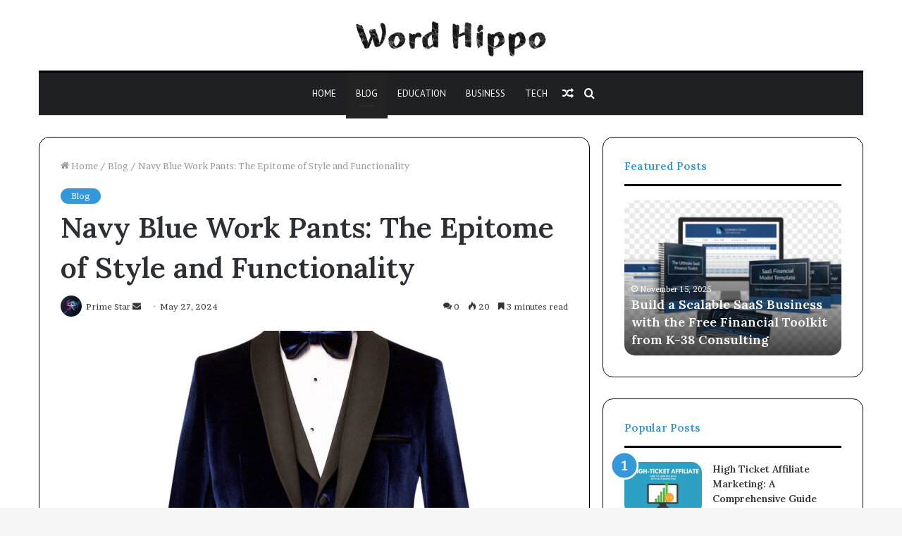

--- FILE ---
content_type: text/html; charset=UTF-8
request_url: https://wordhippo.us/navy-blue-work-pants-the-epitome-of-style-and-functionality/
body_size: 32024
content:
<!DOCTYPE html>
<html lang="en-US" class="" data-skin="light">
<head>
	<meta charset="UTF-8" />
	<link rel="profile" href="http://gmpg.org/xfn/11" />
	<meta name='robots' content='index, follow, max-image-preview:large, max-snippet:-1, max-video-preview:-1' />
	<style>img:is([sizes="auto" i], [sizes^="auto," i]) { contain-intrinsic-size: 3000px 1500px }</style>
	
	<!-- This site is optimized with the Yoast SEO plugin v24.1 - https://yoast.com/wordpress/plugins/seo/ -->
	<title>Navy Blue Work Pants: The Epitome of Style and Functionality - Word Hippo</title>
	<link rel="canonical" href="https://wordhippo.us/navy-blue-work-pants-the-epitome-of-style-and-functionality/" />
	<meta property="og:locale" content="en_US" />
	<meta property="og:type" content="article" />
	<meta property="og:title" content="Navy Blue Work Pants: The Epitome of Style and Functionality - Word Hippo" />
	<meta property="og:description" content="In the realm of professional attire, few garments stand out as prominently as navy blue work pants. Combining timeless style with unparalleled functionality, these pants have become a staple in workplaces across various industries. Whether you&#8217;re in a corporate office, a construction site, or a creative studio, navy blue work pants offer versatility, durability, and &hellip;" />
	<meta property="og:url" content="https://wordhippo.us/navy-blue-work-pants-the-epitome-of-style-and-functionality/" />
	<meta property="og:site_name" content="Word Hippo" />
	<meta property="article:published_time" content="2024-05-27T15:26:12+00:00" />
	<meta property="article:modified_time" content="2025-03-05T20:46:01+00:00" />
	<meta property="og:image" content="https://wordhippo.us/wp-content/uploads/2024/05/navy-velvet-tuxedo.jpg" />
	<meta property="og:image:width" content="1000" />
	<meta property="og:image:height" content="1000" />
	<meta property="og:image:type" content="image/jpeg" />
	<meta name="author" content="Prime Star" />
	<meta name="twitter:card" content="summary_large_image" />
	<meta name="twitter:label1" content="Written by" />
	<meta name="twitter:data1" content="Prime Star" />
	<meta name="twitter:label2" content="Est. reading time" />
	<meta name="twitter:data2" content="3 minutes" />
	<script type="application/ld+json" class="yoast-schema-graph">{"@context":"https://schema.org","@graph":[{"@type":"WebPage","@id":"https://wordhippo.us/navy-blue-work-pants-the-epitome-of-style-and-functionality/","url":"https://wordhippo.us/navy-blue-work-pants-the-epitome-of-style-and-functionality/","name":"Navy Blue Work Pants: The Epitome of Style and Functionality - Word Hippo","isPartOf":{"@id":"https://wordhippo.us/#website"},"primaryImageOfPage":{"@id":"https://wordhippo.us/navy-blue-work-pants-the-epitome-of-style-and-functionality/#primaryimage"},"image":{"@id":"https://wordhippo.us/navy-blue-work-pants-the-epitome-of-style-and-functionality/#primaryimage"},"thumbnailUrl":"https://wordhippo.us/wp-content/uploads/2024/05/navy-velvet-tuxedo.jpg","datePublished":"2024-05-27T15:26:12+00:00","dateModified":"2025-03-05T20:46:01+00:00","author":{"@id":"https://wordhippo.us/#/schema/person/11e8a2e1170619d0385bec2807d91ca5"},"breadcrumb":{"@id":"https://wordhippo.us/navy-blue-work-pants-the-epitome-of-style-and-functionality/#breadcrumb"},"inLanguage":"en-US","potentialAction":[{"@type":"ReadAction","target":["https://wordhippo.us/navy-blue-work-pants-the-epitome-of-style-and-functionality/"]}]},{"@type":"ImageObject","inLanguage":"en-US","@id":"https://wordhippo.us/navy-blue-work-pants-the-epitome-of-style-and-functionality/#primaryimage","url":"https://wordhippo.us/wp-content/uploads/2024/05/navy-velvet-tuxedo.jpg","contentUrl":"https://wordhippo.us/wp-content/uploads/2024/05/navy-velvet-tuxedo.jpg","width":1000,"height":1000},{"@type":"BreadcrumbList","@id":"https://wordhippo.us/navy-blue-work-pants-the-epitome-of-style-and-functionality/#breadcrumb","itemListElement":[{"@type":"ListItem","position":1,"name":"Home","item":"https://wordhippo.us/"},{"@type":"ListItem","position":2,"name":"Navy Blue Work Pants: The Epitome of Style and Functionality"}]},{"@type":"WebSite","@id":"https://wordhippo.us/#website","url":"https://wordhippo.us/","name":"Word Hippo","description":"","potentialAction":[{"@type":"SearchAction","target":{"@type":"EntryPoint","urlTemplate":"https://wordhippo.us/?s={search_term_string}"},"query-input":{"@type":"PropertyValueSpecification","valueRequired":true,"valueName":"search_term_string"}}],"inLanguage":"en-US"},{"@type":"Person","@id":"https://wordhippo.us/#/schema/person/11e8a2e1170619d0385bec2807d91ca5","name":"Prime Star","image":{"@type":"ImageObject","inLanguage":"en-US","@id":"https://wordhippo.us/#/schema/person/image/","url":"https://secure.gravatar.com/avatar/eb35f1facccd45ee374d254a6d649efb?s=96&d=mm&r=g","contentUrl":"https://secure.gravatar.com/avatar/eb35f1facccd45ee374d254a6d649efb?s=96&d=mm&r=g","caption":"Prime Star"},"url":"https://wordhippo.us/author/prime-star/"}]}</script>
	<!-- / Yoast SEO plugin. -->


<link rel="alternate" type="application/rss+xml" title="Word Hippo &raquo; Feed" href="https://wordhippo.us/feed/" />
<link rel="alternate" type="application/rss+xml" title="Word Hippo &raquo; Comments Feed" href="https://wordhippo.us/comments/feed/" />
<link rel="alternate" type="application/rss+xml" title="Word Hippo &raquo; Navy Blue Work Pants: The Epitome of Style and Functionality Comments Feed" href="https://wordhippo.us/navy-blue-work-pants-the-epitome-of-style-and-functionality/feed/" />
<script type="text/javascript">
/* <![CDATA[ */
window._wpemojiSettings = {"baseUrl":"https:\/\/s.w.org\/images\/core\/emoji\/15.0.3\/72x72\/","ext":".png","svgUrl":"https:\/\/s.w.org\/images\/core\/emoji\/15.0.3\/svg\/","svgExt":".svg","source":{"concatemoji":"https:\/\/wordhippo.us\/wp-includes\/js\/wp-emoji-release.min.js?ver=6.7.4"}};
/*! This file is auto-generated */
!function(i,n){var o,s,e;function c(e){try{var t={supportTests:e,timestamp:(new Date).valueOf()};sessionStorage.setItem(o,JSON.stringify(t))}catch(e){}}function p(e,t,n){e.clearRect(0,0,e.canvas.width,e.canvas.height),e.fillText(t,0,0);var t=new Uint32Array(e.getImageData(0,0,e.canvas.width,e.canvas.height).data),r=(e.clearRect(0,0,e.canvas.width,e.canvas.height),e.fillText(n,0,0),new Uint32Array(e.getImageData(0,0,e.canvas.width,e.canvas.height).data));return t.every(function(e,t){return e===r[t]})}function u(e,t,n){switch(t){case"flag":return n(e,"\ud83c\udff3\ufe0f\u200d\u26a7\ufe0f","\ud83c\udff3\ufe0f\u200b\u26a7\ufe0f")?!1:!n(e,"\ud83c\uddfa\ud83c\uddf3","\ud83c\uddfa\u200b\ud83c\uddf3")&&!n(e,"\ud83c\udff4\udb40\udc67\udb40\udc62\udb40\udc65\udb40\udc6e\udb40\udc67\udb40\udc7f","\ud83c\udff4\u200b\udb40\udc67\u200b\udb40\udc62\u200b\udb40\udc65\u200b\udb40\udc6e\u200b\udb40\udc67\u200b\udb40\udc7f");case"emoji":return!n(e,"\ud83d\udc26\u200d\u2b1b","\ud83d\udc26\u200b\u2b1b")}return!1}function f(e,t,n){var r="undefined"!=typeof WorkerGlobalScope&&self instanceof WorkerGlobalScope?new OffscreenCanvas(300,150):i.createElement("canvas"),a=r.getContext("2d",{willReadFrequently:!0}),o=(a.textBaseline="top",a.font="600 32px Arial",{});return e.forEach(function(e){o[e]=t(a,e,n)}),o}function t(e){var t=i.createElement("script");t.src=e,t.defer=!0,i.head.appendChild(t)}"undefined"!=typeof Promise&&(o="wpEmojiSettingsSupports",s=["flag","emoji"],n.supports={everything:!0,everythingExceptFlag:!0},e=new Promise(function(e){i.addEventListener("DOMContentLoaded",e,{once:!0})}),new Promise(function(t){var n=function(){try{var e=JSON.parse(sessionStorage.getItem(o));if("object"==typeof e&&"number"==typeof e.timestamp&&(new Date).valueOf()<e.timestamp+604800&&"object"==typeof e.supportTests)return e.supportTests}catch(e){}return null}();if(!n){if("undefined"!=typeof Worker&&"undefined"!=typeof OffscreenCanvas&&"undefined"!=typeof URL&&URL.createObjectURL&&"undefined"!=typeof Blob)try{var e="postMessage("+f.toString()+"("+[JSON.stringify(s),u.toString(),p.toString()].join(",")+"));",r=new Blob([e],{type:"text/javascript"}),a=new Worker(URL.createObjectURL(r),{name:"wpTestEmojiSupports"});return void(a.onmessage=function(e){c(n=e.data),a.terminate(),t(n)})}catch(e){}c(n=f(s,u,p))}t(n)}).then(function(e){for(var t in e)n.supports[t]=e[t],n.supports.everything=n.supports.everything&&n.supports[t],"flag"!==t&&(n.supports.everythingExceptFlag=n.supports.everythingExceptFlag&&n.supports[t]);n.supports.everythingExceptFlag=n.supports.everythingExceptFlag&&!n.supports.flag,n.DOMReady=!1,n.readyCallback=function(){n.DOMReady=!0}}).then(function(){return e}).then(function(){var e;n.supports.everything||(n.readyCallback(),(e=n.source||{}).concatemoji?t(e.concatemoji):e.wpemoji&&e.twemoji&&(t(e.twemoji),t(e.wpemoji)))}))}((window,document),window._wpemojiSettings);
/* ]]> */
</script>

<style id='wp-emoji-styles-inline-css' type='text/css'>

	img.wp-smiley, img.emoji {
		display: inline !important;
		border: none !important;
		box-shadow: none !important;
		height: 1em !important;
		width: 1em !important;
		margin: 0 0.07em !important;
		vertical-align: -0.1em !important;
		background: none !important;
		padding: 0 !important;
	}
</style>
<link rel='stylesheet' id='wp-block-library-css' href='https://wordhippo.us/wp-includes/css/dist/block-library/style.min.css?ver=6.7.4' type='text/css' media='all' />
<style id='wp-block-library-theme-inline-css' type='text/css'>
.wp-block-audio :where(figcaption){color:#555;font-size:13px;text-align:center}.is-dark-theme .wp-block-audio :where(figcaption){color:#ffffffa6}.wp-block-audio{margin:0 0 1em}.wp-block-code{border:1px solid #ccc;border-radius:4px;font-family:Menlo,Consolas,monaco,monospace;padding:.8em 1em}.wp-block-embed :where(figcaption){color:#555;font-size:13px;text-align:center}.is-dark-theme .wp-block-embed :where(figcaption){color:#ffffffa6}.wp-block-embed{margin:0 0 1em}.blocks-gallery-caption{color:#555;font-size:13px;text-align:center}.is-dark-theme .blocks-gallery-caption{color:#ffffffa6}:root :where(.wp-block-image figcaption){color:#555;font-size:13px;text-align:center}.is-dark-theme :root :where(.wp-block-image figcaption){color:#ffffffa6}.wp-block-image{margin:0 0 1em}.wp-block-pullquote{border-bottom:4px solid;border-top:4px solid;color:currentColor;margin-bottom:1.75em}.wp-block-pullquote cite,.wp-block-pullquote footer,.wp-block-pullquote__citation{color:currentColor;font-size:.8125em;font-style:normal;text-transform:uppercase}.wp-block-quote{border-left:.25em solid;margin:0 0 1.75em;padding-left:1em}.wp-block-quote cite,.wp-block-quote footer{color:currentColor;font-size:.8125em;font-style:normal;position:relative}.wp-block-quote:where(.has-text-align-right){border-left:none;border-right:.25em solid;padding-left:0;padding-right:1em}.wp-block-quote:where(.has-text-align-center){border:none;padding-left:0}.wp-block-quote.is-large,.wp-block-quote.is-style-large,.wp-block-quote:where(.is-style-plain){border:none}.wp-block-search .wp-block-search__label{font-weight:700}.wp-block-search__button{border:1px solid #ccc;padding:.375em .625em}:where(.wp-block-group.has-background){padding:1.25em 2.375em}.wp-block-separator.has-css-opacity{opacity:.4}.wp-block-separator{border:none;border-bottom:2px solid;margin-left:auto;margin-right:auto}.wp-block-separator.has-alpha-channel-opacity{opacity:1}.wp-block-separator:not(.is-style-wide):not(.is-style-dots){width:100px}.wp-block-separator.has-background:not(.is-style-dots){border-bottom:none;height:1px}.wp-block-separator.has-background:not(.is-style-wide):not(.is-style-dots){height:2px}.wp-block-table{margin:0 0 1em}.wp-block-table td,.wp-block-table th{word-break:normal}.wp-block-table :where(figcaption){color:#555;font-size:13px;text-align:center}.is-dark-theme .wp-block-table :where(figcaption){color:#ffffffa6}.wp-block-video :where(figcaption){color:#555;font-size:13px;text-align:center}.is-dark-theme .wp-block-video :where(figcaption){color:#ffffffa6}.wp-block-video{margin:0 0 1em}:root :where(.wp-block-template-part.has-background){margin-bottom:0;margin-top:0;padding:1.25em 2.375em}
</style>
<style id='classic-theme-styles-inline-css' type='text/css'>
/*! This file is auto-generated */
.wp-block-button__link{color:#fff;background-color:#32373c;border-radius:9999px;box-shadow:none;text-decoration:none;padding:calc(.667em + 2px) calc(1.333em + 2px);font-size:1.125em}.wp-block-file__button{background:#32373c;color:#fff;text-decoration:none}
</style>
<style id='global-styles-inline-css' type='text/css'>
:root{--wp--preset--aspect-ratio--square: 1;--wp--preset--aspect-ratio--4-3: 4/3;--wp--preset--aspect-ratio--3-4: 3/4;--wp--preset--aspect-ratio--3-2: 3/2;--wp--preset--aspect-ratio--2-3: 2/3;--wp--preset--aspect-ratio--16-9: 16/9;--wp--preset--aspect-ratio--9-16: 9/16;--wp--preset--color--black: #000000;--wp--preset--color--cyan-bluish-gray: #abb8c3;--wp--preset--color--white: #ffffff;--wp--preset--color--pale-pink: #f78da7;--wp--preset--color--vivid-red: #cf2e2e;--wp--preset--color--luminous-vivid-orange: #ff6900;--wp--preset--color--luminous-vivid-amber: #fcb900;--wp--preset--color--light-green-cyan: #7bdcb5;--wp--preset--color--vivid-green-cyan: #00d084;--wp--preset--color--pale-cyan-blue: #8ed1fc;--wp--preset--color--vivid-cyan-blue: #0693e3;--wp--preset--color--vivid-purple: #9b51e0;--wp--preset--gradient--vivid-cyan-blue-to-vivid-purple: linear-gradient(135deg,rgba(6,147,227,1) 0%,rgb(155,81,224) 100%);--wp--preset--gradient--light-green-cyan-to-vivid-green-cyan: linear-gradient(135deg,rgb(122,220,180) 0%,rgb(0,208,130) 100%);--wp--preset--gradient--luminous-vivid-amber-to-luminous-vivid-orange: linear-gradient(135deg,rgba(252,185,0,1) 0%,rgba(255,105,0,1) 100%);--wp--preset--gradient--luminous-vivid-orange-to-vivid-red: linear-gradient(135deg,rgba(255,105,0,1) 0%,rgb(207,46,46) 100%);--wp--preset--gradient--very-light-gray-to-cyan-bluish-gray: linear-gradient(135deg,rgb(238,238,238) 0%,rgb(169,184,195) 100%);--wp--preset--gradient--cool-to-warm-spectrum: linear-gradient(135deg,rgb(74,234,220) 0%,rgb(151,120,209) 20%,rgb(207,42,186) 40%,rgb(238,44,130) 60%,rgb(251,105,98) 80%,rgb(254,248,76) 100%);--wp--preset--gradient--blush-light-purple: linear-gradient(135deg,rgb(255,206,236) 0%,rgb(152,150,240) 100%);--wp--preset--gradient--blush-bordeaux: linear-gradient(135deg,rgb(254,205,165) 0%,rgb(254,45,45) 50%,rgb(107,0,62) 100%);--wp--preset--gradient--luminous-dusk: linear-gradient(135deg,rgb(255,203,112) 0%,rgb(199,81,192) 50%,rgb(65,88,208) 100%);--wp--preset--gradient--pale-ocean: linear-gradient(135deg,rgb(255,245,203) 0%,rgb(182,227,212) 50%,rgb(51,167,181) 100%);--wp--preset--gradient--electric-grass: linear-gradient(135deg,rgb(202,248,128) 0%,rgb(113,206,126) 100%);--wp--preset--gradient--midnight: linear-gradient(135deg,rgb(2,3,129) 0%,rgb(40,116,252) 100%);--wp--preset--font-size--small: 13px;--wp--preset--font-size--medium: 20px;--wp--preset--font-size--large: 36px;--wp--preset--font-size--x-large: 42px;--wp--preset--spacing--20: 0.44rem;--wp--preset--spacing--30: 0.67rem;--wp--preset--spacing--40: 1rem;--wp--preset--spacing--50: 1.5rem;--wp--preset--spacing--60: 2.25rem;--wp--preset--spacing--70: 3.38rem;--wp--preset--spacing--80: 5.06rem;--wp--preset--shadow--natural: 6px 6px 9px rgba(0, 0, 0, 0.2);--wp--preset--shadow--deep: 12px 12px 50px rgba(0, 0, 0, 0.4);--wp--preset--shadow--sharp: 6px 6px 0px rgba(0, 0, 0, 0.2);--wp--preset--shadow--outlined: 6px 6px 0px -3px rgba(255, 255, 255, 1), 6px 6px rgba(0, 0, 0, 1);--wp--preset--shadow--crisp: 6px 6px 0px rgba(0, 0, 0, 1);}:where(.is-layout-flex){gap: 0.5em;}:where(.is-layout-grid){gap: 0.5em;}body .is-layout-flex{display: flex;}.is-layout-flex{flex-wrap: wrap;align-items: center;}.is-layout-flex > :is(*, div){margin: 0;}body .is-layout-grid{display: grid;}.is-layout-grid > :is(*, div){margin: 0;}:where(.wp-block-columns.is-layout-flex){gap: 2em;}:where(.wp-block-columns.is-layout-grid){gap: 2em;}:where(.wp-block-post-template.is-layout-flex){gap: 1.25em;}:where(.wp-block-post-template.is-layout-grid){gap: 1.25em;}.has-black-color{color: var(--wp--preset--color--black) !important;}.has-cyan-bluish-gray-color{color: var(--wp--preset--color--cyan-bluish-gray) !important;}.has-white-color{color: var(--wp--preset--color--white) !important;}.has-pale-pink-color{color: var(--wp--preset--color--pale-pink) !important;}.has-vivid-red-color{color: var(--wp--preset--color--vivid-red) !important;}.has-luminous-vivid-orange-color{color: var(--wp--preset--color--luminous-vivid-orange) !important;}.has-luminous-vivid-amber-color{color: var(--wp--preset--color--luminous-vivid-amber) !important;}.has-light-green-cyan-color{color: var(--wp--preset--color--light-green-cyan) !important;}.has-vivid-green-cyan-color{color: var(--wp--preset--color--vivid-green-cyan) !important;}.has-pale-cyan-blue-color{color: var(--wp--preset--color--pale-cyan-blue) !important;}.has-vivid-cyan-blue-color{color: var(--wp--preset--color--vivid-cyan-blue) !important;}.has-vivid-purple-color{color: var(--wp--preset--color--vivid-purple) !important;}.has-black-background-color{background-color: var(--wp--preset--color--black) !important;}.has-cyan-bluish-gray-background-color{background-color: var(--wp--preset--color--cyan-bluish-gray) !important;}.has-white-background-color{background-color: var(--wp--preset--color--white) !important;}.has-pale-pink-background-color{background-color: var(--wp--preset--color--pale-pink) !important;}.has-vivid-red-background-color{background-color: var(--wp--preset--color--vivid-red) !important;}.has-luminous-vivid-orange-background-color{background-color: var(--wp--preset--color--luminous-vivid-orange) !important;}.has-luminous-vivid-amber-background-color{background-color: var(--wp--preset--color--luminous-vivid-amber) !important;}.has-light-green-cyan-background-color{background-color: var(--wp--preset--color--light-green-cyan) !important;}.has-vivid-green-cyan-background-color{background-color: var(--wp--preset--color--vivid-green-cyan) !important;}.has-pale-cyan-blue-background-color{background-color: var(--wp--preset--color--pale-cyan-blue) !important;}.has-vivid-cyan-blue-background-color{background-color: var(--wp--preset--color--vivid-cyan-blue) !important;}.has-vivid-purple-background-color{background-color: var(--wp--preset--color--vivid-purple) !important;}.has-black-border-color{border-color: var(--wp--preset--color--black) !important;}.has-cyan-bluish-gray-border-color{border-color: var(--wp--preset--color--cyan-bluish-gray) !important;}.has-white-border-color{border-color: var(--wp--preset--color--white) !important;}.has-pale-pink-border-color{border-color: var(--wp--preset--color--pale-pink) !important;}.has-vivid-red-border-color{border-color: var(--wp--preset--color--vivid-red) !important;}.has-luminous-vivid-orange-border-color{border-color: var(--wp--preset--color--luminous-vivid-orange) !important;}.has-luminous-vivid-amber-border-color{border-color: var(--wp--preset--color--luminous-vivid-amber) !important;}.has-light-green-cyan-border-color{border-color: var(--wp--preset--color--light-green-cyan) !important;}.has-vivid-green-cyan-border-color{border-color: var(--wp--preset--color--vivid-green-cyan) !important;}.has-pale-cyan-blue-border-color{border-color: var(--wp--preset--color--pale-cyan-blue) !important;}.has-vivid-cyan-blue-border-color{border-color: var(--wp--preset--color--vivid-cyan-blue) !important;}.has-vivid-purple-border-color{border-color: var(--wp--preset--color--vivid-purple) !important;}.has-vivid-cyan-blue-to-vivid-purple-gradient-background{background: var(--wp--preset--gradient--vivid-cyan-blue-to-vivid-purple) !important;}.has-light-green-cyan-to-vivid-green-cyan-gradient-background{background: var(--wp--preset--gradient--light-green-cyan-to-vivid-green-cyan) !important;}.has-luminous-vivid-amber-to-luminous-vivid-orange-gradient-background{background: var(--wp--preset--gradient--luminous-vivid-amber-to-luminous-vivid-orange) !important;}.has-luminous-vivid-orange-to-vivid-red-gradient-background{background: var(--wp--preset--gradient--luminous-vivid-orange-to-vivid-red) !important;}.has-very-light-gray-to-cyan-bluish-gray-gradient-background{background: var(--wp--preset--gradient--very-light-gray-to-cyan-bluish-gray) !important;}.has-cool-to-warm-spectrum-gradient-background{background: var(--wp--preset--gradient--cool-to-warm-spectrum) !important;}.has-blush-light-purple-gradient-background{background: var(--wp--preset--gradient--blush-light-purple) !important;}.has-blush-bordeaux-gradient-background{background: var(--wp--preset--gradient--blush-bordeaux) !important;}.has-luminous-dusk-gradient-background{background: var(--wp--preset--gradient--luminous-dusk) !important;}.has-pale-ocean-gradient-background{background: var(--wp--preset--gradient--pale-ocean) !important;}.has-electric-grass-gradient-background{background: var(--wp--preset--gradient--electric-grass) !important;}.has-midnight-gradient-background{background: var(--wp--preset--gradient--midnight) !important;}.has-small-font-size{font-size: var(--wp--preset--font-size--small) !important;}.has-medium-font-size{font-size: var(--wp--preset--font-size--medium) !important;}.has-large-font-size{font-size: var(--wp--preset--font-size--large) !important;}.has-x-large-font-size{font-size: var(--wp--preset--font-size--x-large) !important;}
:where(.wp-block-post-template.is-layout-flex){gap: 1.25em;}:where(.wp-block-post-template.is-layout-grid){gap: 1.25em;}
:where(.wp-block-columns.is-layout-flex){gap: 2em;}:where(.wp-block-columns.is-layout-grid){gap: 2em;}
:root :where(.wp-block-pullquote){font-size: 1.5em;line-height: 1.6;}
</style>
<link rel='stylesheet' id='tie-css-base-css' href='https://wordhippo.us/wp-content/themes/jannah/assets/css/base.min.css?ver=5.4.7' type='text/css' media='all' />
<link rel='stylesheet' id='tie-css-styles-css' href='https://wordhippo.us/wp-content/themes/jannah/assets/css/style.min.css?ver=5.4.7' type='text/css' media='all' />
<link rel='stylesheet' id='tie-css-widgets-css' href='https://wordhippo.us/wp-content/themes/jannah/assets/css/widgets.min.css?ver=5.4.7' type='text/css' media='all' />
<link rel='stylesheet' id='tie-css-helpers-css' href='https://wordhippo.us/wp-content/themes/jannah/assets/css/helpers.min.css?ver=5.4.7' type='text/css' media='all' />
<link rel='stylesheet' id='tie-fontawesome5-css' href='https://wordhippo.us/wp-content/themes/jannah/assets/css/fontawesome.css?ver=5.4.7' type='text/css' media='all' />
<link rel='stylesheet' id='tie-css-ilightbox-css' href='https://wordhippo.us/wp-content/themes/jannah/assets/ilightbox/dark-skin/skin.css?ver=5.4.7' type='text/css' media='all' />
<link rel='stylesheet' id='tie-css-single-css' href='https://wordhippo.us/wp-content/themes/jannah/assets/css/single.min.css?ver=5.4.7' type='text/css' media='all' />
<link rel='stylesheet' id='tie-css-print-css' href='https://wordhippo.us/wp-content/themes/jannah/assets/css/print.css?ver=5.4.7' type='text/css' media='print' />
<style id='tie-css-print-inline-css' type='text/css'>
.wf-active body{font-family: 'Brawler';}.wf-active .logo-text,.wf-active h1,.wf-active h2,.wf-active h3,.wf-active h4,.wf-active h5,.wf-active h6,.wf-active .the-subtitle{font-family: 'Lora';}.wf-active #main-nav .main-menu > ul > li > a{font-family: 'PT Sans';}#main-nav .main-menu > ul > li > a{font-weight: 400;text-transform: uppercase;}.brand-title,a:hover,.tie-popup-search-submit,#logo.text-logo a,.theme-header nav .components #search-submit:hover,.theme-header .header-nav .components > li:hover > a,.theme-header .header-nav .components li a:hover,.main-menu ul.cats-vertical li a.is-active,.main-menu ul.cats-vertical li a:hover,.main-nav li.mega-menu .post-meta a:hover,.main-nav li.mega-menu .post-box-title a:hover,.search-in-main-nav.autocomplete-suggestions a:hover,#main-nav .menu ul:not(.cats-horizontal) li:hover > a,#main-nav .menu ul li.current-menu-item:not(.mega-link-column) > a,.top-nav .menu li:hover > a,.top-nav .menu > .tie-current-menu > a,.search-in-top-nav.autocomplete-suggestions .post-title a:hover,div.mag-box .mag-box-options .mag-box-filter-links a.active,.mag-box-filter-links .flexMenu-viewMore:hover > a,.stars-rating-active,body .tabs.tabs .active > a,.video-play-icon,.spinner-circle:after,#go-to-content:hover,.comment-list .comment-author .fn,.commentlist .comment-author .fn,blockquote::before,blockquote cite,blockquote.quote-simple p,.multiple-post-pages a:hover,#story-index li .is-current,.latest-tweets-widget .twitter-icon-wrap span,.wide-slider-nav-wrapper .slide,.wide-next-prev-slider-wrapper .tie-slider-nav li:hover span,.review-final-score h3,#mobile-menu-icon:hover .menu-text,body .entry a,.dark-skin body .entry a,.entry .post-bottom-meta a:hover,.comment-list .comment-content a,q a,blockquote a,.widget.tie-weather-widget .icon-basecloud-bg:after,.site-footer a:hover,.site-footer .stars-rating-active,.site-footer .twitter-icon-wrap span,.site-info a:hover{color: #3498db;}#instagram-link a:hover{color: #3498db !important;border-color: #3498db !important;}#theme-header #main-nav .spinner-circle:after{color: #222222;}[type='submit'],.button,.generic-button a,.generic-button button,.theme-header .header-nav .comp-sub-menu a.button.guest-btn:hover,.theme-header .header-nav .comp-sub-menu a.checkout-button,nav.main-nav .menu > li.tie-current-menu > a,nav.main-nav .menu > li:hover > a,.main-menu .mega-links-head:after,.main-nav .mega-menu.mega-cat .cats-horizontal li a.is-active,#mobile-menu-icon:hover .nav-icon,#mobile-menu-icon:hover .nav-icon:before,#mobile-menu-icon:hover .nav-icon:after,.search-in-main-nav.autocomplete-suggestions a.button,.search-in-top-nav.autocomplete-suggestions a.button,.spinner > div,.post-cat,.pages-numbers li.current span,.multiple-post-pages > span,#tie-wrapper .mejs-container .mejs-controls,.mag-box-filter-links a:hover,.slider-arrow-nav a:not(.pagination-disabled):hover,.comment-list .reply a:hover,.commentlist .reply a:hover,#reading-position-indicator,#story-index-icon,.videos-block .playlist-title,.review-percentage .review-item span span,.tie-slick-dots li.slick-active button,.tie-slick-dots li button:hover,.digital-rating-static,.timeline-widget li a:hover .date:before,#wp-calendar #today,.posts-list-counter li.widget-post-list:before,.cat-counter a + span,.tie-slider-nav li span:hover,.fullwidth-area .widget_tag_cloud .tagcloud a:hover,.magazine2:not(.block-head-4) .dark-widgetized-area ul.tabs a:hover,.magazine2:not(.block-head-4) .dark-widgetized-area ul.tabs .active a,.magazine1 .dark-widgetized-area ul.tabs a:hover,.magazine1 .dark-widgetized-area ul.tabs .active a,.block-head-4.magazine2 .dark-widgetized-area .tabs.tabs .active a,.block-head-4.magazine2 .dark-widgetized-area .tabs > .active a:before,.block-head-4.magazine2 .dark-widgetized-area .tabs > .active a:after,.demo_store,.demo #logo:after,.demo #sticky-logo:after,.widget.tie-weather-widget,span.video-close-btn:hover,#go-to-top,.latest-tweets-widget .slider-links .button:not(:hover){background-color: #3498db;color: #FFFFFF;}.tie-weather-widget .widget-title .the-subtitle,.block-head-4.magazine2 #footer .tabs .active a:hover{color: #FFFFFF;}pre,code,.pages-numbers li.current span,.theme-header .header-nav .comp-sub-menu a.button.guest-btn:hover,.multiple-post-pages > span,.post-content-slideshow .tie-slider-nav li span:hover,#tie-body .tie-slider-nav li > span:hover,.slider-arrow-nav a:not(.pagination-disabled):hover,.main-nav .mega-menu.mega-cat .cats-horizontal li a.is-active,.main-nav .mega-menu.mega-cat .cats-horizontal li a:hover,.main-menu .menu > li > .menu-sub-content{border-color: #3498db;}.main-menu .menu > li.tie-current-menu{border-bottom-color: #3498db;}.top-nav .menu li.tie-current-menu > a:before,.top-nav .menu li.menu-item-has-children:hover > a:before{border-top-color: #3498db;}.main-nav .main-menu .menu > li.tie-current-menu > a:before,.main-nav .main-menu .menu > li:hover > a:before{border-top-color: #FFFFFF;}header.main-nav-light .main-nav .menu-item-has-children li:hover > a:before,header.main-nav-light .main-nav .mega-menu li:hover > a:before{border-left-color: #3498db;}.rtl header.main-nav-light .main-nav .menu-item-has-children li:hover > a:before,.rtl header.main-nav-light .main-nav .mega-menu li:hover > a:before{border-right-color: #3498db;border-left-color: transparent;}.top-nav ul.menu li .menu-item-has-children:hover > a:before{border-top-color: transparent;border-left-color: #3498db;}.rtl .top-nav ul.menu li .menu-item-has-children:hover > a:before{border-left-color: transparent;border-right-color: #3498db;}::-moz-selection{background-color: #3498db;color: #FFFFFF;}::selection{background-color: #3498db;color: #FFFFFF;}circle.circle_bar{stroke: #3498db;}#reading-position-indicator{box-shadow: 0 0 10px rgba( 52,152,219,0.7);}#logo.text-logo a:hover,body .entry a:hover,.dark-skin body .entry a:hover,.comment-list .comment-content a:hover,.block-head-4.magazine2 .site-footer .tabs li a:hover,q a:hover,blockquote a:hover{color: #0266a9;}.button:hover,input[type='submit']:hover,.generic-button a:hover,.generic-button button:hover,a.post-cat:hover,.site-footer .button:hover,.site-footer [type='submit']:hover,.search-in-main-nav.autocomplete-suggestions a.button:hover,.search-in-top-nav.autocomplete-suggestions a.button:hover,.theme-header .header-nav .comp-sub-menu a.checkout-button:hover{background-color: #0266a9;color: #FFFFFF;}.theme-header .header-nav .comp-sub-menu a.checkout-button:not(:hover),body .entry a.button{color: #FFFFFF;}#story-index.is-compact .story-index-content{background-color: #3498db;}#story-index.is-compact .story-index-content a,#story-index.is-compact .story-index-content .is-current{color: #FFFFFF;}#tie-body .mag-box-title h3 a,#tie-body .block-more-button{color: #3498db;}#tie-body .mag-box-title h3 a:hover,#tie-body .block-more-button:hover{color: #0266a9;}#tie-body .the-global-title,#tie-body .comment-reply-title,#tie-body .related.products > h2,#tie-body .up-sells > h2,#tie-body .cross-sells > h2,#tie-body .cart_totals > h2,#tie-body .bbp-form legend{border-color: #3498db;color: #3498db;}#tie-body #footer .widget-title:after{background-color: #3498db;}.brand-title,a:hover,.tie-popup-search-submit,#logo.text-logo a,.theme-header nav .components #search-submit:hover,.theme-header .header-nav .components > li:hover > a,.theme-header .header-nav .components li a:hover,.main-menu ul.cats-vertical li a.is-active,.main-menu ul.cats-vertical li a:hover,.main-nav li.mega-menu .post-meta a:hover,.main-nav li.mega-menu .post-box-title a:hover,.search-in-main-nav.autocomplete-suggestions a:hover,#main-nav .menu ul:not(.cats-horizontal) li:hover > a,#main-nav .menu ul li.current-menu-item:not(.mega-link-column) > a,.top-nav .menu li:hover > a,.top-nav .menu > .tie-current-menu > a,.search-in-top-nav.autocomplete-suggestions .post-title a:hover,div.mag-box .mag-box-options .mag-box-filter-links a.active,.mag-box-filter-links .flexMenu-viewMore:hover > a,.stars-rating-active,body .tabs.tabs .active > a,.video-play-icon,.spinner-circle:after,#go-to-content:hover,.comment-list .comment-author .fn,.commentlist .comment-author .fn,blockquote::before,blockquote cite,blockquote.quote-simple p,.multiple-post-pages a:hover,#story-index li .is-current,.latest-tweets-widget .twitter-icon-wrap span,.wide-slider-nav-wrapper .slide,.wide-next-prev-slider-wrapper .tie-slider-nav li:hover span,.review-final-score h3,#mobile-menu-icon:hover .menu-text,body .entry a,.dark-skin body .entry a,.entry .post-bottom-meta a:hover,.comment-list .comment-content a,q a,blockquote a,.widget.tie-weather-widget .icon-basecloud-bg:after,.site-footer a:hover,.site-footer .stars-rating-active,.site-footer .twitter-icon-wrap span,.site-info a:hover{color: #3498db;}#instagram-link a:hover{color: #3498db !important;border-color: #3498db !important;}#theme-header #main-nav .spinner-circle:after{color: #222222;}[type='submit'],.button,.generic-button a,.generic-button button,.theme-header .header-nav .comp-sub-menu a.button.guest-btn:hover,.theme-header .header-nav .comp-sub-menu a.checkout-button,nav.main-nav .menu > li.tie-current-menu > a,nav.main-nav .menu > li:hover > a,.main-menu .mega-links-head:after,.main-nav .mega-menu.mega-cat .cats-horizontal li a.is-active,#mobile-menu-icon:hover .nav-icon,#mobile-menu-icon:hover .nav-icon:before,#mobile-menu-icon:hover .nav-icon:after,.search-in-main-nav.autocomplete-suggestions a.button,.search-in-top-nav.autocomplete-suggestions a.button,.spinner > div,.post-cat,.pages-numbers li.current span,.multiple-post-pages > span,#tie-wrapper .mejs-container .mejs-controls,.mag-box-filter-links a:hover,.slider-arrow-nav a:not(.pagination-disabled):hover,.comment-list .reply a:hover,.commentlist .reply a:hover,#reading-position-indicator,#story-index-icon,.videos-block .playlist-title,.review-percentage .review-item span span,.tie-slick-dots li.slick-active button,.tie-slick-dots li button:hover,.digital-rating-static,.timeline-widget li a:hover .date:before,#wp-calendar #today,.posts-list-counter li.widget-post-list:before,.cat-counter a + span,.tie-slider-nav li span:hover,.fullwidth-area .widget_tag_cloud .tagcloud a:hover,.magazine2:not(.block-head-4) .dark-widgetized-area ul.tabs a:hover,.magazine2:not(.block-head-4) .dark-widgetized-area ul.tabs .active a,.magazine1 .dark-widgetized-area ul.tabs a:hover,.magazine1 .dark-widgetized-area ul.tabs .active a,.block-head-4.magazine2 .dark-widgetized-area .tabs.tabs .active a,.block-head-4.magazine2 .dark-widgetized-area .tabs > .active a:before,.block-head-4.magazine2 .dark-widgetized-area .tabs > .active a:after,.demo_store,.demo #logo:after,.demo #sticky-logo:after,.widget.tie-weather-widget,span.video-close-btn:hover,#go-to-top,.latest-tweets-widget .slider-links .button:not(:hover){background-color: #3498db;color: #FFFFFF;}.tie-weather-widget .widget-title .the-subtitle,.block-head-4.magazine2 #footer .tabs .active a:hover{color: #FFFFFF;}pre,code,.pages-numbers li.current span,.theme-header .header-nav .comp-sub-menu a.button.guest-btn:hover,.multiple-post-pages > span,.post-content-slideshow .tie-slider-nav li span:hover,#tie-body .tie-slider-nav li > span:hover,.slider-arrow-nav a:not(.pagination-disabled):hover,.main-nav .mega-menu.mega-cat .cats-horizontal li a.is-active,.main-nav .mega-menu.mega-cat .cats-horizontal li a:hover,.main-menu .menu > li > .menu-sub-content{border-color: #3498db;}.main-menu .menu > li.tie-current-menu{border-bottom-color: #3498db;}.top-nav .menu li.tie-current-menu > a:before,.top-nav .menu li.menu-item-has-children:hover > a:before{border-top-color: #3498db;}.main-nav .main-menu .menu > li.tie-current-menu > a:before,.main-nav .main-menu .menu > li:hover > a:before{border-top-color: #FFFFFF;}header.main-nav-light .main-nav .menu-item-has-children li:hover > a:before,header.main-nav-light .main-nav .mega-menu li:hover > a:before{border-left-color: #3498db;}.rtl header.main-nav-light .main-nav .menu-item-has-children li:hover > a:before,.rtl header.main-nav-light .main-nav .mega-menu li:hover > a:before{border-right-color: #3498db;border-left-color: transparent;}.top-nav ul.menu li .menu-item-has-children:hover > a:before{border-top-color: transparent;border-left-color: #3498db;}.rtl .top-nav ul.menu li .menu-item-has-children:hover > a:before{border-left-color: transparent;border-right-color: #3498db;}::-moz-selection{background-color: #3498db;color: #FFFFFF;}::selection{background-color: #3498db;color: #FFFFFF;}circle.circle_bar{stroke: #3498db;}#reading-position-indicator{box-shadow: 0 0 10px rgba( 52,152,219,0.7);}#logo.text-logo a:hover,body .entry a:hover,.dark-skin body .entry a:hover,.comment-list .comment-content a:hover,.block-head-4.magazine2 .site-footer .tabs li a:hover,q a:hover,blockquote a:hover{color: #0266a9;}.button:hover,input[type='submit']:hover,.generic-button a:hover,.generic-button button:hover,a.post-cat:hover,.site-footer .button:hover,.site-footer [type='submit']:hover,.search-in-main-nav.autocomplete-suggestions a.button:hover,.search-in-top-nav.autocomplete-suggestions a.button:hover,.theme-header .header-nav .comp-sub-menu a.checkout-button:hover{background-color: #0266a9;color: #FFFFFF;}.theme-header .header-nav .comp-sub-menu a.checkout-button:not(:hover),body .entry a.button{color: #FFFFFF;}#story-index.is-compact .story-index-content{background-color: #3498db;}#story-index.is-compact .story-index-content a,#story-index.is-compact .story-index-content .is-current{color: #FFFFFF;}#tie-body .mag-box-title h3 a,#tie-body .block-more-button{color: #3498db;}#tie-body .mag-box-title h3 a:hover,#tie-body .block-more-button:hover{color: #0266a9;}#tie-body .the-global-title,#tie-body .comment-reply-title,#tie-body .related.products > h2,#tie-body .up-sells > h2,#tie-body .cross-sells > h2,#tie-body .cart_totals > h2,#tie-body .bbp-form legend{border-color: #3498db;color: #3498db;}#tie-body #footer .widget-title:after{background-color: #3498db;}.container-wrapper,.the-global-title,.comment-reply-title,.tabs,.flex-tabs .flexMenu-popup,.magazine1 .tabs-vertical .tabs li a,.magazine1 .tabs-vertical:after,.mag-box .show-more-button,.white-bg .social-icons-item a,textarea,input,select,.toggle,.post-content-slideshow,.post-content-slideshow .slider-nav-wrapper,.share-buttons-bottom,.pages-numbers a,.pages-nav-item,.first-last-pages .pagination-icon,.multiple-post-pages .post-page-numbers,#story-highlights li,.review-item,.review-summary,.user-rate-wrap,.review-final-score,.tabs a{border-color: #000000 !important;}.magazine1 .tabs a{border-bottom-color: transparent !important;}.fullwidth-area .tagcloud a:not(:hover){background: transparent;box-shadow: inset 0 0 0 3px #000000;}.subscribe-widget-content h4:after,.white-bg .social-icons-item:before{background-color: #000000 !important;}#top-nav .comp-sub-menu .button:hover,#top-nav .checkout-button,.search-in-top-nav.autocomplete-suggestions .button{background-color: #ffffff;}#top-nav a:hover,#top-nav .menu li:hover > a,#top-nav .menu > .tie-current-menu > a,#top-nav .components > li:hover > a,#top-nav .components #search-submit:hover,.search-in-top-nav.autocomplete-suggestions .post-title a:hover{color: #ffffff;}#top-nav .comp-sub-menu .button:hover{border-color: #ffffff;}#top-nav .tie-current-menu > a:before,#top-nav .menu .menu-item-has-children:hover > a:before{border-top-color: #ffffff;}#top-nav .menu li .menu-item-has-children:hover > a:before{border-top-color: transparent;border-left-color: #ffffff;}.rtl #top-nav .menu li .menu-item-has-children:hover > a:before{border-left-color: transparent;border-right-color: #ffffff;}#top-nav .comp-sub-menu .button:hover,#top-nav .comp-sub-menu .checkout-button,.search-in-top-nav.autocomplete-suggestions .button{color: #000000;}#top-nav .comp-sub-menu .checkout-button:hover,.search-in-top-nav.autocomplete-suggestions .button:hover{background-color: #e1e1e1;}#theme-header:not(.main-nav-boxed) #main-nav,.main-nav-boxed .main-menu-wrapper{border-top-color:#000000 !important;border-top-width:3px !important;border-bottom-color:#d5d5d5 !important;border-bottom-width:1px !important;border-right: 0 none;border-left : 0 none;}.main-nav-boxed #main-nav.fixed-nav{box-shadow: none;}#main-nav .comp-sub-menu .button:hover,#main-nav .menu > li.tie-current-menu,#main-nav .menu > li > .menu-sub-content,#main-nav .cats-horizontal a.is-active,#main-nav .cats-horizontal a:hover{border-color: #222222;}#main-nav .menu > li.tie-current-menu > a,#main-nav .menu > li:hover > a,#main-nav .mega-links-head:after,#main-nav .comp-sub-menu .button:hover,#main-nav .comp-sub-menu .checkout-button,#main-nav .cats-horizontal a.is-active,#main-nav .cats-horizontal a:hover,.search-in-main-nav.autocomplete-suggestions .button,#main-nav .spinner > div{background-color: #222222;}#main-nav .menu ul li:hover > a,#main-nav .menu ul li.current-menu-item:not(.mega-link-column) > a,#main-nav .components a:hover,#main-nav .components > li:hover > a,#main-nav #search-submit:hover,#main-nav .cats-vertical a.is-active,#main-nav .cats-vertical a:hover,#main-nav .mega-menu .post-meta a:hover,#main-nav .mega-menu .post-box-title a:hover,.search-in-main-nav.autocomplete-suggestions a:hover,#main-nav .spinner-circle:after{color: #222222;}#main-nav .menu > li.tie-current-menu > a,#main-nav .menu > li:hover > a,#main-nav .components .button:hover,#main-nav .comp-sub-menu .checkout-button,.theme-header #main-nav .mega-menu .cats-horizontal a.is-active,.theme-header #main-nav .mega-menu .cats-horizontal a:hover,.search-in-main-nav.autocomplete-suggestions a.button{color: #FFFFFF;}#main-nav .menu > li.tie-current-menu > a:before,#main-nav .menu > li:hover > a:before{border-top-color: #FFFFFF;}.main-nav-light #main-nav .menu-item-has-children li:hover > a:before,.main-nav-light #main-nav .mega-menu li:hover > a:before{border-left-color: #222222;}.rtl .main-nav-light #main-nav .menu-item-has-children li:hover > a:before,.rtl .main-nav-light #main-nav .mega-menu li:hover > a:before{border-right-color: #222222;border-left-color: transparent;}.search-in-main-nav.autocomplete-suggestions .button:hover,#main-nav .comp-sub-menu .checkout-button:hover{background-color: #040404;}#footer{background-color: #ffffff;}#footer .posts-list-counter .posts-list-items li.widget-post-list:before{border-color: #ffffff;}#footer .timeline-widget a .date:before{border-color: rgba(255,255,255,0.8);}#footer .footer-boxed-widget-area,#footer textarea,#footer input:not([type=submit]),#footer select,#footer code,#footer kbd,#footer pre,#footer samp,#footer .show-more-button,#footer .slider-links .tie-slider-nav span,#footer #wp-calendar,#footer #wp-calendar tbody td,#footer #wp-calendar thead th,#footer .widget.buddypress .item-options a{border-color: rgba(0,0,0,0.1);}#footer .social-statistics-widget .white-bg li.social-icons-item a,#footer .widget_tag_cloud .tagcloud a,#footer .latest-tweets-widget .slider-links .tie-slider-nav span,#footer .widget_layered_nav_filters a{border-color: rgba(0,0,0,0.1);}#footer .social-statistics-widget .white-bg li:before{background: rgba(0,0,0,0.1);}.site-footer #wp-calendar tbody td{background: rgba(0,0,0,0.02);}#footer .white-bg .social-icons-item a span.followers span,#footer .circle-three-cols .social-icons-item a .followers-num,#footer .circle-three-cols .social-icons-item a .followers-name{color: rgba(0,0,0,0.8);}#footer .timeline-widget ul:before,#footer .timeline-widget a:not(:hover) .date:before{background-color: #e1e1e1;}#footer .widget-title,#footer .widget-title a:not(:hover){color: #000000;}#footer,#footer textarea,#footer input:not([type='submit']),#footer select,#footer #wp-calendar tbody,#footer .tie-slider-nav li span:not(:hover),#footer .widget_categories li a:before,#footer .widget_product_categories li a:before,#footer .widget_layered_nav li a:before,#footer .widget_archive li a:before,#footer .widget_nav_menu li a:before,#footer .widget_meta li a:before,#footer .widget_pages li a:before,#footer .widget_recent_entries li a:before,#footer .widget_display_forums li a:before,#footer .widget_display_views li a:before,#footer .widget_rss li a:before,#footer .widget_display_stats dt:before,#footer .subscribe-widget-content h3,#footer .about-author .social-icons a:not(:hover) span{color: #ffffff;}#footer post-widget-body .meta-item,#footer .post-meta,#footer .stream-title,#footer.dark-skin .timeline-widget .date,#footer .wp-caption .wp-caption-text,#footer .rss-date{color: rgba(255,255,255,0.7);}#footer input::-moz-placeholder{color: #ffffff;}#footer input:-moz-placeholder{color: #ffffff;}#footer input:-ms-input-placeholder{color: #ffffff;}#footer input::-webkit-input-placeholder{color: #ffffff;}.site-footer.dark-skin a:not(:hover){color: #111111;}#footer .site-info a:not(:hover){color: #dddddd;}#footer .site-info a:hover{color: #ffffff;}.tie-cat-2,.tie-cat-item-2 > span{background-color:#e67e22 !important;color:#FFFFFF !important;}.tie-cat-2:after{border-top-color:#e67e22 !important;}.tie-cat-2:hover{background-color:#c86004 !important;}.tie-cat-2:hover:after{border-top-color:#c86004 !important;}.tie-cat-8,.tie-cat-item-8 > span{background-color:#2ecc71 !important;color:#FFFFFF !important;}.tie-cat-8:after{border-top-color:#2ecc71 !important;}.tie-cat-8:hover{background-color:#10ae53 !important;}.tie-cat-8:hover:after{border-top-color:#10ae53 !important;}.tie-cat-15,.tie-cat-item-15 > span{background-color:#9b59b6 !important;color:#FFFFFF !important;}.tie-cat-15:after{border-top-color:#9b59b6 !important;}.tie-cat-15:hover{background-color:#7d3b98 !important;}.tie-cat-15:hover:after{border-top-color:#7d3b98 !important;}.tie-cat-16,.tie-cat-item-16 > span{background-color:#34495e !important;color:#FFFFFF !important;}.tie-cat-16:after{border-top-color:#34495e !important;}.tie-cat-16:hover{background-color:#162b40 !important;}.tie-cat-16:hover:after{border-top-color:#162b40 !important;}.tie-cat-17,.tie-cat-item-17 > span{background-color:#795548 !important;color:#FFFFFF !important;}.tie-cat-17:after{border-top-color:#795548 !important;}.tie-cat-17:hover{background-color:#5b372a !important;}.tie-cat-17:hover:after{border-top-color:#5b372a !important;}.tie-cat-20,.tie-cat-item-20 > span{background-color:#4CAF50 !important;color:#FFFFFF !important;}.tie-cat-20:after{border-top-color:#4CAF50 !important;}.tie-cat-20:hover{background-color:#2e9132 !important;}.tie-cat-20:hover:after{border-top-color:#2e9132 !important;}body a.go-to-top-button,body .more-link,body .button,body [type='submit'],body .generic-button a,body .generic-button button,body textarea,body input:not([type='checkbox']):not([type='radio']),body .mag-box .breaking,body .social-icons-widget .social-icons-item .social-link,body .widget_product_tag_cloud a,body .widget_tag_cloud a,body .post-tags a,body .widget_layered_nav_filters a,body .post-bottom-meta-title,body .post-bottom-meta a,body .post-cat,body .more-link,body .show-more-button,body #instagram-link.is-expanded .follow-button,body .cat-counter a + span,body .mag-box-options .slider-arrow-nav a,body .main-menu .cats-horizontal li a,body #instagram-link.is-compact,body .pages-numbers a,body .pages-nav-item,body .bp-pagination-links .page-numbers,body .fullwidth-area .widget_tag_cloud .tagcloud a,body .header-layout-1 #main-nav .components #search-input,body ul.breaking-news-nav li.jnt-prev,body ul.breaking-news-nav li.jnt-next{border-radius: 35px;}body .mag-box ul.breaking-news-nav li{border: 0 !important;}body #instagram-link.is-compact{padding-right: 40px;padding-left: 40px;}body .post-bottom-meta-title,body .post-bottom-meta a,body .post-cat,body .more-link{padding-right: 15px;padding-left: 15px;}body #masonry-grid .container-wrapper .post-thumb img{border-radius: 0px;}body .video-thumbnail,body .review-item,body .review-summary,body .user-rate-wrap,body textarea,body input,body select{border-radius: 5px;}body .post-content-slideshow,body #tie-read-next,body .prev-next-post-nav .post-thumb,body .post-thumb img,body .container-wrapper,body .tie-popup-container .container-wrapper,body .widget,body .grid-slider-wrapper .grid-item,body .slider-vertical-navigation .slide,body .boxed-slider:not(.grid-slider-wrapper) .slide,body .buddypress-wrap .activity-list .load-more a,body .buddypress-wrap .activity-list .load-newest a,body .woocommerce .products .product .product-img img,body .woocommerce .products .product .product-img,body .woocommerce .woocommerce-tabs,body .woocommerce div.product .related.products,body .woocommerce div.product .up-sells.products,body .woocommerce .cart_totals,.woocommerce .cross-sells,body .big-thumb-left-box-inner,body .miscellaneous-box .posts-items li:first-child,body .single-big-img,body .masonry-with-spaces .container-wrapper .slide,body .news-gallery-items li .post-thumb,body .scroll-2-box .slide,.magazine1.archive:not(.bbpress) .entry-header-outer,.magazine1.search .entry-header-outer,.magazine1.archive:not(.bbpress) .mag-box .container-wrapper,.magazine1.search .mag-box .container-wrapper,body.magazine1 .entry-header-outer + .mag-box,body .digital-rating-static,body .entry q,body .entry blockquote,body #instagram-link.is-expanded,body.single-post .featured-area,body.post-layout-8 #content,body .footer-boxed-widget-area,body .tie-video-main-slider,body .post-thumb-overlay,body .widget_media_image img,body .stream-item-mag img,body .media-page-layout .post-element{border-radius: 15px;}@media (max-width: 767px) {.tie-video-main-slider iframe{border-top-right-radius: 15px;border-top-left-radius: 15px;}}.magazine1.archive:not(.bbpress) .mag-box .container-wrapper,.magazine1.search .mag-box .container-wrapper{margin-top: 15px;border-top-width: 1px;}body .section-wrapper:not(.container-full) .wide-slider-wrapper .slider-main-container,body .section-wrapper:not(.container-full) .wide-slider-three-slids-wrapper{border-radius: 15px;overflow: hidden;}body .wide-slider-nav-wrapper,body .share-buttons-bottom,body .first-post-gradient li:first-child .post-thumb:after,body .scroll-2-box .post-thumb:after{border-bottom-left-radius: 15px;border-bottom-right-radius: 15px;}body .main-menu .menu-sub-content,body .comp-sub-menu{border-bottom-left-radius: 10px;border-bottom-right-radius: 10px;}body.single-post .featured-area{overflow: hidden;}body #check-also-box.check-also-left{border-top-right-radius: 15px;border-bottom-right-radius: 15px;}body #check-also-box.check-also-right{border-top-left-radius: 15px;border-bottom-left-radius: 15px;}body .mag-box .breaking-news-nav li:last-child{border-top-right-radius: 35px;border-bottom-right-radius: 35px;}body .mag-box .breaking-title:before{border-top-left-radius: 35px;border-bottom-left-radius: 35px;}body .tabs li:last-child a,body .full-overlay-title li:not(.no-post-thumb) .block-title-overlay{border-top-right-radius: 15px;}body .center-overlay-title li:not(.no-post-thumb) .block-title-overlay,body .tabs li:first-child a{border-top-left-radius: 15px;}
</style>
<script type="text/javascript" src="https://wordhippo.us/wp-includes/js/jquery/jquery.min.js?ver=3.7.1" id="jquery-core-js"></script>
<script type="text/javascript" src="https://wordhippo.us/wp-includes/js/jquery/jquery-migrate.min.js?ver=3.4.1" id="jquery-migrate-js"></script>
<link rel="https://api.w.org/" href="https://wordhippo.us/wp-json/" /><link rel="alternate" title="JSON" type="application/json" href="https://wordhippo.us/wp-json/wp/v2/posts/2577" /><link rel="EditURI" type="application/rsd+xml" title="RSD" href="https://wordhippo.us/xmlrpc.php?rsd" />
<meta name="generator" content="WordPress 6.7.4" />
<link rel='shortlink' href='https://wordhippo.us/?p=2577' />
<link rel="alternate" title="oEmbed (JSON)" type="application/json+oembed" href="https://wordhippo.us/wp-json/oembed/1.0/embed?url=https%3A%2F%2Fwordhippo.us%2Fnavy-blue-work-pants-the-epitome-of-style-and-functionality%2F" />
<link rel="alternate" title="oEmbed (XML)" type="text/xml+oembed" href="https://wordhippo.us/wp-json/oembed/1.0/embed?url=https%3A%2F%2Fwordhippo.us%2Fnavy-blue-work-pants-the-epitome-of-style-and-functionality%2F&#038;format=xml" />
<meta http-equiv="X-UA-Compatible" content="IE=edge">
<meta name="theme-color" content="#3498db" /><meta name="viewport" content="width=device-width, initial-scale=1.0" /><link rel="icon" href="https://wordhippo.us/wp-content/uploads/2024/02/cropped-Capture-2-32x32.png" sizes="32x32" />
<link rel="icon" href="https://wordhippo.us/wp-content/uploads/2024/02/cropped-Capture-2-192x192.png" sizes="192x192" />
<link rel="apple-touch-icon" href="https://wordhippo.us/wp-content/uploads/2024/02/cropped-Capture-2-180x180.png" />
<meta name="msapplication-TileImage" content="https://wordhippo.us/wp-content/uploads/2024/02/cropped-Capture-2-270x270.png" />
	<meta name="google-site-verification" content="ZQ4lFoChMNoAhKH_DJigbavUiFO4KG6YonbkJ_5WmSU" />
	
	<meta name="publication-media-verification"content="b0fb631acdab46cda50b083925a3c824">
</head>

<body id="tie-body" class="post-template-default single single-post postid-2577 single-format-standard wrapper-has-shadow block-head-2 magazine3 magazine1 is-thumb-overlay-disabled is-mobile is-header-layout-2 sidebar-right has-sidebar post-layout-1 narrow-title-narrow-media is-standard-format has-mobile-share hide_share_post_top hide_share_post_bottom">



<div class="background-overlay">

	<div id="tie-container" class="site tie-container">

		
		<div id="tie-wrapper">

			
<header id="theme-header" class="theme-header header-layout-2 main-nav-dark main-nav-default-dark main-nav-below main-nav-boxed no-stream-item has-normal-width-logo mobile-header-default">
	
<div class="container header-container">
	<div class="tie-row logo-row">

		
		<div class="logo-wrapper">
			<div class="tie-col-md-4 logo-container clearfix">
				<div id="mobile-header-components-area_1" class="mobile-header-components"><ul class="components"><li class="mobile-component_menu custom-menu-link"><a href="#" id="mobile-menu-icon" class=""><span class="tie-mobile-menu-icon nav-icon is-layout-1"></span><span class="screen-reader-text">Menu</span></a></li></ul></div>
		<div id="logo" class="image-logo" style="margin-top: 30px; margin-bottom: 20px;">

			
			<a title="Word Hippo" href="https://wordhippo.us/">
				
				<picture class="tie-logo-default tie-logo-picture">
					<source class="tie-logo-source-default tie-logo-source" srcset="https://wordhippo.us/wp-content/uploads/2024/02/925be564bce42e1015f0ed38703370ce.png">
					<img class="tie-logo-img-default tie-logo-img" src="https://wordhippo.us/wp-content/uploads/2024/02/925be564bce42e1015f0ed38703370ce.png" alt="Word Hippo" width="270" height="50" style="max-height:50px !important; width: auto;" />
				</picture>
						</a>

			
		</div><!-- #logo /-->

		<div id="mobile-header-components-area_2" class="mobile-header-components"><ul class="components"><li class="mobile-component_search custom-menu-link">
				<a href="#" class="tie-search-trigger-mobile">
					<span class="tie-icon-search tie-search-icon" aria-hidden="true"></span>
					<span class="screen-reader-text">Search for</span>
				</a>
			</li></ul></div>			</div><!-- .tie-col /-->
		</div><!-- .logo-wrapper /-->

		
	</div><!-- .tie-row /-->
</div><!-- .container /-->

<div class="main-nav-wrapper">
	<nav id="main-nav" data-skin="search-in-main-nav" class="main-nav header-nav live-search-parent"  aria-label="Primary Navigation">
		<div class="container">

			<div class="main-menu-wrapper">

				
				<div id="menu-components-wrap">

					
					<div class="main-menu main-menu-wrap tie-alignleft">
						<div id="main-nav-menu" class="main-menu header-menu"><ul id="menu-main-menu" class="menu" role="menubar"><li id="menu-item-1094" class="menu-item menu-item-type-post_type menu-item-object-page menu-item-home menu-item-1094"><a href="https://wordhippo.us/">Home</a></li>
<li id="menu-item-1018" class="menu-item menu-item-type-taxonomy menu-item-object-category current-post-ancestor current-menu-parent current-post-parent menu-item-1018 tie-current-menu"><a href="https://wordhippo.us/category/blog/">Blog</a></li>
<li id="menu-item-1096" class="menu-item menu-item-type-taxonomy menu-item-object-category menu-item-1096"><a href="https://wordhippo.us/category/education/">Education</a></li>
<li id="menu-item-1098" class="menu-item menu-item-type-taxonomy menu-item-object-category menu-item-1098"><a href="https://wordhippo.us/category/business/">Business</a></li>
<li id="menu-item-1097" class="menu-item menu-item-type-taxonomy menu-item-object-category menu-item-1097"><a href="https://wordhippo.us/category/tech/">Tech</a></li>
</ul></div>					</div><!-- .main-menu.tie-alignleft /-->

					<ul class="components">		<li class="search-compact-icon menu-item custom-menu-link">
			<a href="#" class="tie-search-trigger">
				<span class="tie-icon-search tie-search-icon" aria-hidden="true"></span>
				<span class="screen-reader-text">Search for</span>
			</a>
		</li>
			<li class="random-post-icon menu-item custom-menu-link">
		<a href="/navy-blue-work-pants-the-epitome-of-style-and-functionality/?random-post=1" class="random-post" title="Random Article" rel="nofollow">
			<span class="tie-icon-random" aria-hidden="true"></span>
			<span class="screen-reader-text">Random Article</span>
		</a>
	</li>
	</ul><!-- Components -->
				</div><!-- #menu-components-wrap /-->
			</div><!-- .main-menu-wrapper /-->
		</div><!-- .container /-->
	</nav><!-- #main-nav /-->
</div><!-- .main-nav-wrapper /-->

</header>

<div id="content" class="site-content container"><div id="main-content-row" class="tie-row main-content-row">

<div class="main-content tie-col-md-8 tie-col-xs-12" role="main">

	
	<article id="the-post" class="container-wrapper post-content tie-standard">

		
<header class="entry-header-outer">

	<nav id="breadcrumb"><a href="https://wordhippo.us/"><span class="tie-icon-home" aria-hidden="true"></span> Home</a><em class="delimiter">/</em><a href="https://wordhippo.us/category/blog/">Blog</a><em class="delimiter">/</em><span class="current">Navy Blue Work Pants: The Epitome of Style and Functionality</span></nav><script type="application/ld+json">{"@context":"http:\/\/schema.org","@type":"BreadcrumbList","@id":"#Breadcrumb","itemListElement":[{"@type":"ListItem","position":1,"item":{"name":"Home","@id":"https:\/\/wordhippo.us\/"}},{"@type":"ListItem","position":2,"item":{"name":"Blog","@id":"https:\/\/wordhippo.us\/category\/blog\/"}}]}</script>
	<div class="entry-header">

		<span class="post-cat-wrap"><a class="post-cat tie-cat-1" href="https://wordhippo.us/category/blog/">Blog</a></span>
		<h1 class="post-title entry-title">Navy Blue Work Pants: The Epitome of Style and Functionality</h1>

		<div id="single-post-meta" class="post-meta clearfix"><span class="author-meta single-author with-avatars"><span class="meta-item meta-author-wrapper meta-author-8">
						<span class="meta-author-avatar">
							<a href="https://wordhippo.us/author/prime-star/"><img alt='Photo of Prime Star' src='https://secure.gravatar.com/avatar/eb35f1facccd45ee374d254a6d649efb?s=140&#038;d=mm&#038;r=g' srcset='https://secure.gravatar.com/avatar/eb35f1facccd45ee374d254a6d649efb?s=280&#038;d=mm&#038;r=g 2x' class='avatar avatar-140 photo' height='140' width='140' decoding='async'/></a>
						</span>
					<span class="meta-author"><span class="author-name tie-icon">Prime Star</span></span>
						<a href="mailto:primestarfirm@gmail.com" class="author-email-link" target="_blank" rel="nofollow noopener" title="Send an email">
							<span class="tie-icon-envelope" aria-hidden="true"></span>
							<span class="screen-reader-text">Send an email</span>
						</a>
					</span></span><span class="date meta-item tie-icon">May 27, 2024</span><div class="tie-alignright"><span class="meta-comment tie-icon meta-item fa-before">0</span><span class="meta-views meta-item "><span class="tie-icon-fire" aria-hidden="true"></span> 19 </span><span class="meta-reading-time meta-item"><span class="tie-icon-bookmark" aria-hidden="true"></span> 3 minutes read</span> </div></div><!-- .post-meta -->	</div><!-- .entry-header /-->

	
	
</header><!-- .entry-header-outer /-->

<div  class="featured-area"><div class="featured-area-inner"><figure class="single-featured-image"><img width="780" height="470" src="https://wordhippo.us/wp-content/uploads/2024/05/navy-velvet-tuxedo-780x470.jpg" class="attachment-jannah-image-post size-jannah-image-post wp-post-image" alt="" is_main_img="1" decoding="async" fetchpriority="high" /></figure></div></div>
		<div class="entry-content entry clearfix">

			
			
<p>In the realm of professional attire, few garments stand out as prominently as navy blue work pants. Combining timeless style with unparalleled functionality, these pants have become a staple in workplaces across various industries. Whether you&#8217;re in a corporate office, a construction site, or a creative studio, navy blue work pants offer versatility, durability, and a touch of sophistication that elevates any ensemble. In this article, we delve into the reasons why navy blue work pants have earned their esteemed reputation and explore their enduring appeal.</p>



<h2 class="wp-block-heading"><strong>Versatility in Style:</strong></h2>



<p>One of the key attributes of navy blue work pants is their versatility in style. The rich, deep hue of navy blue exudes professionalism and refinement, making it suitable for a wide range of settings. Whether you&#8217;re attending a boardroom meeting, working on a client site, or simply navigating the daily hustle and bustle of the workplace, navy blue work pants effortlessly blend into any environment. They pair seamlessly with a variety of tops, from crisp white shirts for a classic look to patterned blouses for a more contemporary flair. Moreover, their understated elegance makes them a perfect choice for both formal and casual occasions, allowing you to transition seamlessly from the office to after-work social gatherings with ease.</p>



<h2 class="wp-block-heading"><strong>Functionality at its Core:</strong></h2>



<p>Beyond their aesthetic appeal, navy blue work pants are prized for their exceptional functionality. Crafted from durable fabrics such as cotton twill or polyester blends, these pants are designed to withstand the rigors of everyday wear. Reinforced stitching and sturdy construction ensure longevity, making them a sound investment for professionals seeking reliable workwear. Additionally, many <a href="https://directtextilestore.com/Flame-Resistant-Navy-Cotton-Pants"><strong>navy blue work pants</strong></a> feature practical elements such as multiple pockets for storing essentials like pens, keys, or a smartphone, providing convenience and accessibility throughout the workday. Whether you&#8217;re bending, stretching, or on the move, these pants offer flexibility and freedom of movement without compromising on style or durability.</p>



<h2 class="wp-block-heading"><strong>Professionalism Personified:</strong></h2>



<p>In today&#8217;s competitive job market, professional appearance plays a crucial role in making a lasting impression. Navy blue work pants exude a sense of authority and competence, projecting an image of professionalism that commands respect and confidence. Their polished appearance conveys attention to detail and a commitment to excellence, qualities that are highly valued in any professional setting. Moreover, navy blue is universally flattering on all skin tones and body types, ensuring that everyone can look and feel their best while wearing these iconic trousers. Whether you&#8217;re climbing the corporate ladder or establishing yourself in a specialized field, navy blue work pants serve as a sartorial symbol of ambition and achievement.</p>



<p>FOR MORE INFORMATION CLICK HERE : <a href="https://www.wondergifts.ae/collections/eid">eid offer</a></p>



<h2 class="wp-block-heading"><strong>Adaptability to Trends:</strong></h2>



<p>While navy blue work pants boast a timeless appeal, they also have the versatility to adapt to changing fashion trends. Fashion-forward designers continually reinvent classic silhouettes, infusing them with contemporary elements to keep pace with evolving tastes. From slim-fit styles with tapered legs to high-waisted cuts with wide-leg proportions, there&#8217;s a navy blue work pant to suit every preference and trend. Furthermore, innovative fabric technologies such as moisture-wicking properties or wrinkle-resistant finishes enhance comfort and performance, ensuring that navy blue work pants remain relevant and fashionable in an ever-changing world.</p>



<h2 class="wp-block-heading"><strong>Conclusion:</strong></h2>



<p>In summary, navy blue work pants are much more than just a wardrobe staple—they&#8217;re a symbol of style, functionality, and professionalism. With their versatility in style, durability, and adaptability to trends, these trousers have earned their place as an indispensable asset in the modern workplace. Whether you&#8217;re striving for sartorial sophistication or seeking practicality and comfort, navy blue work pants offer the perfect balance of form and function. So, the next time you&#8217;re selecting attire for the workweek ahead, consider the enduring allure of navy blue work pants—they&#8217;re not just a garment, but a statement of confidence and capability</p>

			
		</div><!-- .entry-content /-->

				<div id="post-extra-info">
			<div class="theiaStickySidebar">
				<div id="single-post-meta" class="post-meta clearfix"><span class="author-meta single-author with-avatars"><span class="meta-item meta-author-wrapper meta-author-8">
						<span class="meta-author-avatar">
							<a href="https://wordhippo.us/author/prime-star/"><img alt='Photo of Prime Star' src='https://secure.gravatar.com/avatar/eb35f1facccd45ee374d254a6d649efb?s=140&#038;d=mm&#038;r=g' srcset='https://secure.gravatar.com/avatar/eb35f1facccd45ee374d254a6d649efb?s=280&#038;d=mm&#038;r=g 2x' class='avatar avatar-140 photo' height='140' width='140' decoding='async'/></a>
						</span>
					<span class="meta-author"><span class="author-name tie-icon">Prime Star</span></span>
						<a href="mailto:primestarfirm@gmail.com" class="author-email-link" target="_blank" rel="nofollow noopener" title="Send an email">
							<span class="tie-icon-envelope" aria-hidden="true"></span>
							<span class="screen-reader-text">Send an email</span>
						</a>
					</span></span><span class="date meta-item tie-icon">May 27, 2024</span><div class="tie-alignright"><span class="meta-comment tie-icon meta-item fa-before">0</span><span class="meta-views meta-item "><span class="tie-icon-fire" aria-hidden="true"></span> 19 </span><span class="meta-reading-time meta-item"><span class="tie-icon-bookmark" aria-hidden="true"></span> 3 minutes read</span> </div></div><!-- .post-meta -->			</div>
		</div>

		<div class="clearfix"></div>
		<script id="tie-schema-json" type="application/ld+json">{"@context":"http:\/\/schema.org","@type":"Article","dateCreated":"2024-05-27T15:26:12+00:00","datePublished":"2024-05-27T15:26:12+00:00","dateModified":"2025-03-05T20:46:01+00:00","headline":"Navy Blue Work Pants: The Epitome of Style and Functionality","name":"Navy Blue Work Pants: The Epitome of Style and Functionality","keywords":[],"url":"https:\/\/wordhippo.us\/navy-blue-work-pants-the-epitome-of-style-and-functionality\/","description":"In the realm of professional attire, few garments stand out as prominently as navy blue work pants. Combining timeless style with unparalleled functionality, these pants have become a staple in workpl","copyrightYear":"2024","articleSection":"Blog","articleBody":"\nIn the realm of professional attire, few garments stand out as prominently as navy blue work pants. Combining timeless style with unparalleled functionality, these pants have become a staple in workplaces across various industries. Whether you're in a corporate office, a construction site, or a creative studio, navy blue work pants offer versatility, durability, and a touch of sophistication that elevates any ensemble. In this article, we delve into the reasons why navy blue work pants have earned their esteemed reputation and explore their enduring appeal.\n\n\n\nVersatility in Style:\n\n\n\nOne of the key attributes of navy blue work pants is their versatility in style. The rich, deep hue of navy blue exudes professionalism and refinement, making it suitable for a wide range of settings. Whether you're attending a boardroom meeting, working on a client site, or simply navigating the daily hustle and bustle of the workplace, navy blue work pants effortlessly blend into any environment. They pair seamlessly with a variety of tops, from crisp white shirts for a classic look to patterned blouses for a more contemporary flair. Moreover, their understated elegance makes them a perfect choice for both formal and casual occasions, allowing you to transition seamlessly from the office to after-work social gatherings with ease.\n\n\n\nFunctionality at its Core:\n\n\n\nBeyond their aesthetic appeal, navy blue work pants are prized for their exceptional functionality. Crafted from durable fabrics such as cotton twill or polyester blends, these pants are designed to withstand the rigors of everyday wear. Reinforced stitching and sturdy construction ensure longevity, making them a sound investment for professionals seeking reliable workwear. Additionally, many navy blue work pants feature practical elements such as multiple pockets for storing essentials like pens, keys, or a smartphone, providing convenience and accessibility throughout the workday. Whether you're bending, stretching, or on the move, these pants offer flexibility and freedom of movement without compromising on style or durability.\n\n\n\nProfessionalism Personified:\n\n\n\nIn today's competitive job market, professional appearance plays a crucial role in making a lasting impression. Navy blue work pants exude a sense of authority and competence, projecting an image of professionalism that commands respect and confidence. Their polished appearance conveys attention to detail and a commitment to excellence, qualities that are highly valued in any professional setting. Moreover, navy blue is universally flattering on all skin tones and body types, ensuring that everyone can look and feel their best while wearing these iconic trousers. Whether you're climbing the corporate ladder or establishing yourself in a specialized field, navy blue work pants serve as a sartorial symbol of ambition and achievement.\n\n\n\nFOR MORE INFORMATION CLICK HERE : eid offer\n\n\n\nAdaptability to Trends:\n\n\n\nWhile navy blue work pants boast a timeless appeal, they also have the versatility to adapt to changing fashion trends. Fashion-forward designers continually reinvent classic silhouettes, infusing them with contemporary elements to keep pace with evolving tastes. From slim-fit styles with tapered legs to high-waisted cuts with wide-leg proportions, there's a navy blue work pant to suit every preference and trend. Furthermore, innovative fabric technologies such as moisture-wicking properties or wrinkle-resistant finishes enhance comfort and performance, ensuring that navy blue work pants remain relevant and fashionable in an ever-changing world.\n\n\n\nConclusion:\n\n\n\nIn summary, navy blue work pants are much more than just a wardrobe staple\u2014they're a symbol of style, functionality, and professionalism. With their versatility in style, durability, and adaptability to trends, these trousers have earned their place as an indispensable asset in the modern workplace. Whether you're striving for sartorial sophistication or seeking practicality and comfort, navy blue work pants offer the perfect balance of form and function. So, the next time you're selecting attire for the workweek ahead, consider the enduring allure of navy blue work pants\u2014they're not just a garment, but a statement of confidence and capability\n","publisher":{"@id":"#Publisher","@type":"Organization","name":"Word Hippo","logo":{"@type":"ImageObject","url":"https:\/\/wordhippo.us\/wp-content\/uploads\/2024\/02\/925be564bce42e1015f0ed38703370ce.png"},"sameAs":["#","#","#","#"]},"sourceOrganization":{"@id":"#Publisher"},"copyrightHolder":{"@id":"#Publisher"},"mainEntityOfPage":{"@type":"WebPage","@id":"https:\/\/wordhippo.us\/navy-blue-work-pants-the-epitome-of-style-and-functionality\/","breadcrumb":{"@id":"#Breadcrumb"}},"author":{"@type":"Person","name":"Prime Star","url":"https:\/\/wordhippo.us\/author\/prime-star\/"},"image":{"@type":"ImageObject","url":"https:\/\/wordhippo.us\/wp-content\/uploads\/2024\/05\/navy-velvet-tuxedo.jpg","width":1200,"height":1000}}</script>
	</article><!-- #the-post /-->

	
	<div class="post-components">

		
		<div class="about-author container-wrapper about-author-8">

								<div class="author-avatar">
						<a href="https://wordhippo.us/author/prime-star/">
							<img alt='Photo of Prime Star' src='https://secure.gravatar.com/avatar/eb35f1facccd45ee374d254a6d649efb?s=180&#038;d=mm&#038;r=g' srcset='https://secure.gravatar.com/avatar/eb35f1facccd45ee374d254a6d649efb?s=360&#038;d=mm&#038;r=g 2x' class='avatar avatar-180 photo' height='180' width='180' loading='lazy' decoding='async'/>						</a>
					</div><!-- .author-avatar /-->
					
			<div class="author-info">
				<h3 class="author-name"><a href="https://wordhippo.us/author/prime-star/">Prime Star</a></h3>

				<div class="author-bio">
									</div><!-- .author-bio /-->

				<ul class="social-icons"></ul>			</div><!-- .author-info /-->
			<div class="clearfix"></div>
		</div><!-- .about-author /-->
		
<div class="container-wrapper" id="post-newsletter">
	<div class="subscribe-widget">
		<div class="widget-inner-wrap">

			<span class="tie-icon-envelope newsletter-icon" aria-hidden="true"></span>

			
					<div class="subscribe-widget-content">
						<h4>With Product You Purchase</h4>
<h3>Subscribe to our mailing list to get the new updates!</h3>
<p>Lorem ipsum dolor sit amet, consectetur.</p>					</div>

										<div id="mc_embed_signup">
						<form action="#" method="post" id="mc-embedded-subscribe-form" name="mc-embedded-subscribe-form" class="subscribe-form validate" target="_blank" novalidate>
							<div id="mc_embed_signup_scroll">
								<div class="mc-field-group">
									<label class="screen-reader-text" for="mce-EMAIL">Enter your Email address</label>
									<input type="email" value="" id="mce-EMAIL" placeholder="Enter your Email address" name="EMAIL" class="subscribe-input required email" id="mce-EMAIL">
								</div>
								<div id="mce-responses" class="clear">
									<div class="response" id="mce-error-response" style="display:none"></div>
									<div class="response" id="mce-success-response" style="display:none"></div>
								</div>
								<input type="submit" value="Subscribe" name="subscribe" id="mc-embedded-subscribe" class="button subscribe-submit">
							</div>
						</form>
					</div>
					
		</div><!-- .widget-inner-wrap /-->
	</div><!-- .subscribe-widget /-->
</div><!-- #post-newsletter /-->

<div class="prev-next-post-nav container-wrapper media-overlay">
			<div class="tie-col-xs-6 prev-post">
				<a href="https://wordhippo.us/economic-freedom-through-culture-gift-card-cashing/" style="background-image: url(https://wordhippo.us/wp-content/uploads/2024/05/fd692297-62aa-4e08-8a55-db5c52b6b043-390x220.jpg)" class="post-thumb" rel="prev">
					<div class="post-thumb-overlay-wrap">
						<div class="post-thumb-overlay">
							<span class="tie-icon tie-media-icon"></span>
						</div>
					</div>
				</a>

				<a href="https://wordhippo.us/economic-freedom-through-culture-gift-card-cashing/" rel="prev">
					<h3 class="post-title">Economic Freedom Through Culture Gift Card Cashing</h3>
				</a>
			</div>

			
			<div class="tie-col-xs-6 next-post">
				<a href="https://wordhippo.us/amazing-decoration-ideas-for-festive-season/" style="background-image: url(https://wordhippo.us/wp-content/uploads/2024/05/Screenshot-Capture-2024-05-28-07-57-40-390x220.png)" class="post-thumb" rel="next">
					<div class="post-thumb-overlay-wrap">
						<div class="post-thumb-overlay">
							<span class="tie-icon tie-media-icon"></span>
						</div>
					</div>
				</a>

				<a href="https://wordhippo.us/amazing-decoration-ideas-for-festive-season/" rel="next">
					<h3 class="post-title">Amazing Decoration Ideas For Festive Season</h3>
				</a>
			</div>

			</div><!-- .prev-next-post-nav /-->
	

				<div id="related-posts" class="container-wrapper has-extra-post">

					<div class="mag-box-title the-global-title">
						<h3>Related Articles</h3>
					</div>

					<div class="related-posts-list">

					
							<div class="related-item tie-standard">

								
			<a aria-label="Debunking Myths About Prenups in San Jose, CA" href="https://wordhippo.us/debunking-myths-about-prenups-in-san-jose-ca/" class="post-thumb"><img width="343" height="147" src="https://wordhippo.us/wp-content/uploads/2024/10/images-2024-10-05T043150.342.jpg" class="attachment-jannah-image-large size-jannah-image-large wp-post-image" alt="" decoding="async" loading="lazy" srcset="https://wordhippo.us/wp-content/uploads/2024/10/images-2024-10-05T043150.342.jpg 343w, https://wordhippo.us/wp-content/uploads/2024/10/images-2024-10-05T043150.342-300x129.jpg 300w" sizes="auto, (max-width: 343px) 100vw, 343px" /></a>
								<h3 class="post-title"><a href="https://wordhippo.us/debunking-myths-about-prenups-in-san-jose-ca/">Debunking Myths About Prenups in San Jose, CA</a></h3>

								<div class="post-meta clearfix"><span class="date meta-item tie-icon">October 5, 2024</span></div><!-- .post-meta -->							</div><!-- .related-item /-->

						
							<div class="related-item tie-standard">

								
			<a aria-label=" Divorce Mediation in Long Island: A Popular Alternative to Court" href="https://wordhippo.us/divorce-mediation-in-long-island-a-popular-alternative-to-court/" class="post-thumb"><img width="390" height="220" src="https://wordhippo.us/wp-content/uploads/2024/10/divorce-mediator-long-island-new-york-city-390x220.jpg" class="attachment-jannah-image-large size-jannah-image-large wp-post-image" alt="" decoding="async" loading="lazy" srcset="https://wordhippo.us/wp-content/uploads/2024/10/divorce-mediator-long-island-new-york-city-390x220.jpg 390w, https://wordhippo.us/wp-content/uploads/2024/10/divorce-mediator-long-island-new-york-city-300x169.jpg 300w, https://wordhippo.us/wp-content/uploads/2024/10/divorce-mediator-long-island-new-york-city-1024x576.jpg 1024w, https://wordhippo.us/wp-content/uploads/2024/10/divorce-mediator-long-island-new-york-city-768x432.jpg 768w, https://wordhippo.us/wp-content/uploads/2024/10/divorce-mediator-long-island-new-york-city.jpg 1200w" sizes="auto, (max-width: 390px) 100vw, 390px" /></a>
								<h3 class="post-title"><a href="https://wordhippo.us/divorce-mediation-in-long-island-a-popular-alternative-to-court/"> Divorce Mediation in Long Island: A Popular Alternative to Court</a></h3>

								<div class="post-meta clearfix"><span class="date meta-item tie-icon">October 5, 2024</span></div><!-- .post-meta -->							</div><!-- .related-item /-->

						
							<div class="related-item tie-standard">

								
			<a aria-label=" Tara Renee Schemansky" href="https://wordhippo.us/tara-renee-schemansky/" class="post-thumb"><img width="390" height="220" src="https://wordhippo.us/wp-content/uploads/2024/08/Tara-Renee-Schemansky-Google-Search-390x220.png" class="attachment-jannah-image-large size-jannah-image-large wp-post-image" alt="Tara Renee Schemansky" decoding="async" loading="lazy" /></a>
								<h3 class="post-title"><a href="https://wordhippo.us/tara-renee-schemansky/"> Tara Renee Schemansky</a></h3>

								<div class="post-meta clearfix"><span class="date meta-item tie-icon">August 4, 2024</span></div><!-- .post-meta -->							</div><!-- .related-item /-->

						
							<div class="related-item tie-standard">

								
			<a aria-label=" Tina Denise Byrd" href="https://wordhippo.us/tina-denise-byrd/" class="post-thumb"><img width="390" height="220" src="https://wordhippo.us/wp-content/uploads/2024/08/Tina-Denise-Byrd-Google-Search-390x220.png" class="attachment-jannah-image-large size-jannah-image-large wp-post-image" alt=" Tina Denise Byrd" decoding="async" loading="lazy" /></a>
								<h3 class="post-title"><a href="https://wordhippo.us/tina-denise-byrd/"> Tina Denise Byrd</a></h3>

								<div class="post-meta clearfix"><span class="date meta-item tie-icon">August 4, 2024</span></div><!-- .post-meta -->							</div><!-- .related-item /-->

						
					</div><!-- .related-posts-list /-->
				</div><!-- #related-posts /-->

				<div id="comments" class="comments-area">

		

		<div id="add-comment-block" class="container-wrapper">	<div id="respond" class="comment-respond">
		<h3 id="reply-title" class="comment-reply-title the-global-title">Leave a Reply <small><a rel="nofollow" id="cancel-comment-reply-link" href="/navy-blue-work-pants-the-epitome-of-style-and-functionality/#respond" style="display:none;">Cancel reply</a></small></h3><form action="https://wordhippo.us/wp-comments-post.php" method="post" id="commentform" class="comment-form" novalidate><p class="comment-notes"><span id="email-notes">Your email address will not be published.</span> <span class="required-field-message">Required fields are marked <span class="required">*</span></span></p><p class="comment-form-comment"><label for="comment">Comment <span class="required">*</span></label> <textarea id="comment" name="comment" cols="45" rows="8" maxlength="65525" required></textarea></p><p class="comment-form-author"><label for="author">Name <span class="required">*</span></label> <input id="author" name="author" type="text" value="" size="30" maxlength="245" autocomplete="name" required /></p>
<p class="comment-form-email"><label for="email">Email <span class="required">*</span></label> <input id="email" name="email" type="email" value="" size="30" maxlength="100" aria-describedby="email-notes" autocomplete="email" required /></p>
<p class="comment-form-url"><label for="url">Website</label> <input id="url" name="url" type="url" value="" size="30" maxlength="200" autocomplete="url" /></p>
<p class="comment-form-cookies-consent"><input id="wp-comment-cookies-consent" name="wp-comment-cookies-consent" type="checkbox" value="yes" /> <label for="wp-comment-cookies-consent">Save my name, email, and website in this browser for the next time I comment.</label></p>
<p class="form-submit"><input name="submit" type="submit" id="submit" class="submit" value="Post Comment" /> <input type='hidden' name='comment_post_ID' value='2577' id='comment_post_ID' />
<input type='hidden' name='comment_parent' id='comment_parent' value='0' />
</p></form>	</div><!-- #respond -->
	</div><!-- #add-comment-block /-->
	</div><!-- .comments-area -->


	</div><!-- .post-components /-->

	
</div><!-- .main-content -->


	<aside class="sidebar tie-col-md-4 tie-col-xs-12 normal-side is-sticky" aria-label="Primary Sidebar">
		<div class="theiaStickySidebar">
			<div id="tie-slider-widget-1" class="container-wrapper widget tie-slider-widget"><div class="widget-title the-global-title"><div class="the-subtitle">Featured Posts</div></div>
			<div class="main-slider boxed-slider boxed-five-slides-slider slider-in-widget">

				<div class="loader-overlay">
				<div class="spinner">
					<div class="bounce1"></div>
					<div class="bounce2"></div>
					<div class="bounce3"> </div>
				</div>
			</div>
				<div class="main-slider-inner">
					<ul class="tie-slider-nav"></ul>
					<div class="container">
						<div class="tie-slick-slider">

						                      <div style="background-image: url(https://wordhippo.us/wp-content/uploads/2025/11/Screenshot_2616-780x470.png)" class="slide">
                      											<a href="https://wordhippo.us/build-a-scalable-saas-business-with-the-free-financial-toolkit-from-k-38-consulting/" title="Build a Scalable SaaS Business with the Free Financial Toolkit from K-38 Consulting" class="all-over-thumb-link"><span class="screen-reader-text">Build a Scalable SaaS Business with the Free Financial Toolkit from K-38 Consulting</span></a>
											<div class="thumb-overlay">
												<div class="thumb-content">
													<div class="thumb-meta"><div class="post-meta clearfix"><span class="date meta-item tie-icon">November 15, 2025</span></div><!-- .post-meta --></div>													<h3 class="thumb-title"><a href="https://wordhippo.us/build-a-scalable-saas-business-with-the-free-financial-toolkit-from-k-38-consulting/" title="Build a Scalable SaaS Business with the Free Financial Toolkit from K-38 Consulting">Build a Scalable SaaS Business with the Free Financial Toolkit from K-38 Consulting</a></h3>
												</div><!-- .thumb-content -->
											</div><!-- .thumb-overlay -->
										</div><!-- .slide /-->
										                      <div style="background-image: url(https://wordhippo.us/wp-content/uploads/2025/10/stem-cell-research-780x470.jpg)" class="slide">
                      											<a href="https://wordhippo.us/understanding-stem-cell-science-a-comprehensive-overview/" title="Understanding Stem Cell Science: A Comprehensive Overview" class="all-over-thumb-link"><span class="screen-reader-text">Understanding Stem Cell Science: A Comprehensive Overview</span></a>
											<div class="thumb-overlay">
												<div class="thumb-content">
													<div class="thumb-meta"><div class="post-meta clearfix"><span class="date meta-item tie-icon">October 31, 2025</span></div><!-- .post-meta --></div>													<h3 class="thumb-title"><a href="https://wordhippo.us/understanding-stem-cell-science-a-comprehensive-overview/" title="Understanding Stem Cell Science: A Comprehensive Overview">Understanding Stem Cell Science: A Comprehensive Overview</a></h3>
												</div><!-- .thumb-content -->
											</div><!-- .thumb-overlay -->
										</div><!-- .slide /-->
										                      <div style="background-image: url(https://wordhippo.us/wp-content/uploads/2025/10/Screenshot-2025-10-28T155127.221-780x470.png)" class="slide">
                      											<a href="https://wordhippo.us/borrowing-habits-from-fast-moving-industries/" title="Borrowing Habits from Fast-Moving Industries" class="all-over-thumb-link"><span class="screen-reader-text">Borrowing Habits from Fast-Moving Industries</span></a>
											<div class="thumb-overlay">
												<div class="thumb-content">
													<div class="thumb-meta"><div class="post-meta clearfix"><span class="date meta-item tie-icon">October 28, 2025</span></div><!-- .post-meta --></div>													<h3 class="thumb-title"><a href="https://wordhippo.us/borrowing-habits-from-fast-moving-industries/" title="Borrowing Habits from Fast-Moving Industries">Borrowing Habits from Fast-Moving Industries</a></h3>
												</div><!-- .thumb-content -->
											</div><!-- .thumb-overlay -->
										</div><!-- .slide /-->
										                      <div style="background-image: url(https://wordhippo.us/wp-content/uploads/2025/07/Screenshot-2025-07-11T210928.737-1.png)" class="slide">
                      											<a href="https://wordhippo.us/overcoming-challenges-in-drone-integration-for-construction-projects-sonoran-desert-institute/" title="Overcoming Challenges in Drone Integration for Construction Projects – Sonoran Desert Institute" class="all-over-thumb-link"><span class="screen-reader-text">Overcoming Challenges in Drone Integration for Construction Projects – Sonoran Desert Institute</span></a>
											<div class="thumb-overlay">
												<div class="thumb-content">
													<div class="thumb-meta"><div class="post-meta clearfix"><span class="date meta-item tie-icon">June 11, 2025</span></div><!-- .post-meta --></div>													<h3 class="thumb-title"><a href="https://wordhippo.us/overcoming-challenges-in-drone-integration-for-construction-projects-sonoran-desert-institute/" title="Overcoming Challenges in Drone Integration for Construction Projects – Sonoran Desert Institute">Overcoming Challenges in Drone Integration for Construction Projects – Sonoran Desert Institute</a></h3>
												</div><!-- .thumb-content -->
											</div><!-- .thumb-overlay -->
										</div><!-- .slide /-->
										                      <div style="background-image: url(https://wordhippo.us/wp-content/uploads/2025/05/Screenshot_1690-780x470.png)" class="slide">
                      											<a href="https://wordhippo.us/why-are-gdt-healing-caps-for-conical-connection-ideal-for-soft-tissue-shaping/" title="Why Are GDT Healing Caps for Conical Connection Ideal for Soft Tissue Shaping?" class="all-over-thumb-link"><span class="screen-reader-text">Why Are GDT Healing Caps for Conical Connection Ideal for Soft Tissue Shaping?</span></a>
											<div class="thumb-overlay">
												<div class="thumb-content">
													<div class="thumb-meta"><div class="post-meta clearfix"><span class="date meta-item tie-icon">May 30, 2025</span></div><!-- .post-meta --></div>													<h3 class="thumb-title"><a href="https://wordhippo.us/why-are-gdt-healing-caps-for-conical-connection-ideal-for-soft-tissue-shaping/" title="Why Are GDT Healing Caps for Conical Connection Ideal for Soft Tissue Shaping?">Why Are GDT Healing Caps for Conical Connection Ideal for Soft Tissue Shaping?</a></h3>
												</div><!-- .thumb-content -->
											</div><!-- .thumb-overlay -->
										</div><!-- .slide /-->
																</div><!-- .tie-slick-slider /-->
					</div><!-- .container /-->
				</div><!-- .main-slider-inner /-->
			</div><!-- #main-slider /-->
		<div class="clearfix"></div></div><!-- .widget /--><div id="posts-list-widget-2" class="container-wrapper widget posts-list"><div class="widget-title the-global-title"><div class="the-subtitle">Popular Posts</div></div><div class="widget-posts-list-container posts-list-counter" ><ul class="posts-list-items widget-posts-wrapper">
<li class="widget-single-post-item widget-post-list tie-standard">

			<div class="post-widget-thumbnail">

			
			<a aria-label="High Ticket Affiliate Marketing: A Comprehensive Guide" href="https://wordhippo.us/high-ticket-affiliate-marketing-a-comprehensive-guide/" class="post-thumb"><img width="220" height="150" src="https://wordhippo.us/wp-content/uploads/2024/05/propellerads-1-220x150.jpg" class="attachment-jannah-image-small size-jannah-image-small tie-small-image wp-post-image" alt="affiliate marketing" decoding="async" loading="lazy" /></a>		</div><!-- post-alignleft /-->
	
	<div class="post-widget-body ">
		<a class="post-title the-subtitle" href="https://wordhippo.us/high-ticket-affiliate-marketing-a-comprehensive-guide/">High Ticket Affiliate Marketing: A Comprehensive Guide</a>

		<div class="post-meta">
			<span class="date meta-item tie-icon">May 13, 2024</span>		</div>
	</div>
</li>

<li class="widget-single-post-item widget-post-list tie-standard">

			<div class="post-widget-thumbnail">

			
			<a aria-label="5 Letter Words WordHippo" href="https://wordhippo.us/5-letter-words-wordhippo/" class="post-thumb"><img width="220" height="150" src="https://wordhippo.us/wp-content/uploads/2024/02/Capture-2024-02-26T212057.487-220x150.png" class="attachment-jannah-image-small size-jannah-image-small tie-small-image wp-post-image" alt="5 Letter Words WordHippo" decoding="async" loading="lazy" /></a>		</div><!-- post-alignleft /-->
	
	<div class="post-widget-body ">
		<a class="post-title the-subtitle" href="https://wordhippo.us/5-letter-words-wordhippo/">5 Letter Words WordHippo</a>

		<div class="post-meta">
			<span class="date meta-item tie-icon">February 26, 2024</span>		</div>
	</div>
</li>

<li class="widget-single-post-item widget-post-list tie-standard">

			<div class="post-widget-thumbnail">

			
			<a aria-label="Wordhippo 5 letter words" href="https://wordhippo.us/wordhippo-5-letter-word/" class="post-thumb"><img width="220" height="150" src="https://wordhippo.us/wp-content/uploads/2024/03/Capture-2024-03-02T174252.274-220x150.png" class="attachment-jannah-image-small size-jannah-image-small tie-small-image wp-post-image" alt="Wordhippo 5 letter words" decoding="async" loading="lazy" /></a>		</div><!-- post-alignleft /-->
	
	<div class="post-widget-body ">
		<a class="post-title the-subtitle" href="https://wordhippo.us/wordhippo-5-letter-word/">Wordhippo 5 letter words</a>

		<div class="post-meta">
			<span class="date meta-item tie-icon">March 2, 2024</span>		</div>
	</div>
</li>

<li class="widget-single-post-item widget-post-list tie-standard">

			<div class="post-widget-thumbnail">

			
			<a aria-label="Ultimate Guide to hbomax/tvsignin" href="https://wordhippo.us/hbomax-tvsignin/" class="post-thumb"><img width="220" height="150" src="https://wordhippo.us/wp-content/uploads/2024/03/Capture-2024-03-02T181729.759-220x150.png" class="attachment-jannah-image-small size-jannah-image-small tie-small-image wp-post-image" alt="hbomax/tvsignin" decoding="async" loading="lazy" /></a>		</div><!-- post-alignleft /-->
	
	<div class="post-widget-body ">
		<a class="post-title the-subtitle" href="https://wordhippo.us/hbomax-tvsignin/">Ultimate Guide to hbomax/tvsignin</a>

		<div class="post-meta">
			<span class="date meta-item tie-icon">March 2, 2024</span>		</div>
	</div>
</li>

<li class="widget-single-post-item widget-post-list tie-standard">

			<div class="post-widget-thumbnail">

			
			<a aria-label="Church of the Highlands Exposed: A Closer Look" href="https://wordhippo.us/church-of-the-highlands-exposed/" class="post-thumb"><img width="220" height="150" src="https://wordhippo.us/wp-content/uploads/2024/03/Capture-2024-03-05T192016.916-220x150.png" class="attachment-jannah-image-small size-jannah-image-small tie-small-image wp-post-image" alt="church of the highlands exposed" decoding="async" loading="lazy" /></a>		</div><!-- post-alignleft /-->
	
	<div class="post-widget-body ">
		<a class="post-title the-subtitle" href="https://wordhippo.us/church-of-the-highlands-exposed/">Church of the Highlands Exposed: A Closer Look</a>

		<div class="post-meta">
			<span class="date meta-item tie-icon">March 5, 2024</span>		</div>
	</div>
</li>
</ul></div><div class="clearfix"></div></div><!-- .widget /--><div id="tie-widget-categories-2" class="container-wrapper widget widget_categories tie-widget-categories"><div class="widget-title the-global-title"><div class="the-subtitle">Categories</div></div><ul>	<li class="cat-item cat-counter tie-cat-item-1"><a href="https://wordhippo.us/category/blog/">Blog</a> <span>121</span>
</li>
	<li class="cat-item cat-counter tie-cat-item-25"><a href="https://wordhippo.us/category/business/">Business</a> <span>67</span>
</li>
	<li class="cat-item cat-counter tie-cat-item-57"><a href="https://wordhippo.us/category/world/">World</a> <span>59</span>
</li>
	<li class="cat-item cat-counter tie-cat-item-30"><a href="https://wordhippo.us/category/tech/">Tech</a> <span>59</span>
</li>
	<li class="cat-item cat-counter tie-cat-item-150"><a href="https://wordhippo.us/category/health/">Health</a> <span>45</span>
</li>
	<li class="cat-item cat-counter tie-cat-item-32"><a href="https://wordhippo.us/category/wordhippo/">Wordhippo</a> <span>23</span>
</li>
	<li class="cat-item cat-counter tie-cat-item-63"><a href="https://wordhippo.us/category/automotive/">Automotive</a> <span>13</span>
</li>
	<li class="cat-item cat-counter tie-cat-item-28"><a href="https://wordhippo.us/category/home-improvement/">Home Improvement</a> <span>10</span>
</li>
	<li class="cat-item cat-counter tie-cat-item-91"><a href="https://wordhippo.us/category/fashion/">Fashion</a> <span>10</span>
</li>
	<li class="cat-item cat-counter tie-cat-item-26"><a href="https://wordhippo.us/category/education/">Education</a> <span>10</span>
</li>
	<li class="cat-item cat-counter tie-cat-item-31"><a href="https://wordhippo.us/category/word-hippo/">Word Hippo</a> <span>9</span>
</li>
	<li class="cat-item cat-counter tie-cat-item-81"><a href="https://wordhippo.us/category/travel/">Travel</a> <span>7</span>
</li>
	<li class="cat-item cat-counter tie-cat-item-65"><a href="https://wordhippo.us/category/construction/">Construction</a> <span>5</span>
</li>
	<li class="cat-item cat-counter tie-cat-item-62"><a href="https://wordhippo.us/category/entertainment/">Entertainment</a> <span>4</span>
</li>
	<li class="cat-item cat-counter tie-cat-item-66"><a href="https://wordhippo.us/category/electronics/">Electronics</a> <span>4</span>
</li>
	<li class="cat-item cat-counter tie-cat-item-149"><a href="https://wordhippo.us/category/food/">Food</a> <span>3</span>
</li>
	<li class="cat-item cat-counter tie-cat-item-82"><a href="https://wordhippo.us/category/machinery/">Machinery</a> <span>2</span>
</li>
	<li class="cat-item cat-counter tie-cat-item-64"><a href="https://wordhippo.us/category/real-estate/">Real Estate</a> <span>2</span>
</li>
	<li class="cat-item cat-counter tie-cat-item-78"><a href="https://wordhippo.us/category/finance/">Finance</a> <span>2</span>
</li>
	<li class="cat-item cat-counter tie-cat-item-68"><a href="https://wordhippo.us/category/gardens/">Gardens</a> <span>2</span>
</li>
	<li class="cat-item cat-counter tie-cat-item-70"><a href="https://wordhippo.us/category/printing/">Printing</a> <span>1</span>
</li>
	<li class="cat-item cat-counter tie-cat-item-69"><a href="https://wordhippo.us/category/pest-control/">Pest Control</a> <span>1</span>
</li>
	<li class="cat-item cat-counter tie-cat-item-29"><a href="https://wordhippo.us/category/law/">Law</a> <span>1</span>
</li>
	<li class="cat-item cat-counter tie-cat-item-27"><a href="https://wordhippo.us/category/games/">Games</a> <span>1</span>
</li>
	<li class="cat-item cat-counter tie-cat-item-168"><a href="https://wordhippo.us/category/sports/">Sports</a> <span>1</span>
</li>
	<li class="cat-item cat-counter tie-cat-item-333"><a href="https://wordhippo.us/category/news/">News</a> <span>1</span>
</li>
</ul><div class="clearfix"></div></div><!-- .widget /-->		</div><!-- .theiaStickySidebar /-->
	</aside><!-- .sidebar /-->
	</div><!-- .main-content-row /--></div><!-- #content /-->
<footer id="footer" class="site-footer dark-skin dark-widgetized-area">

	
			<div id="footer-widgets-container">
				<div class="container">
					
		<div class="footer-widget-area ">
			<div class="tie-row">

									<div class="fullwidth-area tie-col-sm-12">
						<div id="tag_cloud-1" class="container-wrapper widget widget_tag_cloud"><div class="widget-title the-global-title"><div class="the-subtitle">Looking For More?</div></div><div class="tagcloud"><a href="https://wordhippo.us/category/automotive/" class="tag-cloud-link tag-link-63 tag-link-position-1" style="font-size: 14.648044692737pt;" aria-label="Automotive (13 items)">Automotive</a>
<a href="https://wordhippo.us/category/blog/" class="tag-cloud-link tag-link-1 tag-link-position-2" style="font-size: 22pt;" aria-label="Blog (121 items)">Blog</a>
<a href="https://wordhippo.us/category/business/" class="tag-cloud-link tag-link-25 tag-link-position-3" style="font-size: 19.966480446927pt;" aria-label="Business (67 items)">Business</a>
<a href="https://wordhippo.us/category/construction/" class="tag-cloud-link tag-link-65 tag-link-position-4" style="font-size: 11.754189944134pt;" aria-label="Construction (5 items)">Construction</a>
<a href="https://wordhippo.us/category/education/" class="tag-cloud-link tag-link-26 tag-link-position-5" style="font-size: 13.787709497207pt;" aria-label="Education (10 items)">Education</a>
<a href="https://wordhippo.us/category/electronics/" class="tag-cloud-link tag-link-66 tag-link-position-6" style="font-size: 11.128491620112pt;" aria-label="Electronics (4 items)">Electronics</a>
<a href="https://wordhippo.us/category/entertainment/" class="tag-cloud-link tag-link-62 tag-link-position-7" style="font-size: 11.128491620112pt;" aria-label="Entertainment (4 items)">Entertainment</a>
<a href="https://wordhippo.us/category/fashion/" class="tag-cloud-link tag-link-91 tag-link-position-8" style="font-size: 13.787709497207pt;" aria-label="Fashion (10 items)">Fashion</a>
<a href="https://wordhippo.us/category/finance/" class="tag-cloud-link tag-link-78 tag-link-position-9" style="font-size: 9.4078212290503pt;" aria-label="Finance (2 items)">Finance</a>
<a href="https://wordhippo.us/category/food/" class="tag-cloud-link tag-link-149 tag-link-position-10" style="font-size: 10.346368715084pt;" aria-label="Food (3 items)">Food</a>
<a href="https://wordhippo.us/category/games/" class="tag-cloud-link tag-link-27 tag-link-position-11" style="font-size: 8pt;" aria-label="Games (1 item)">Games</a>
<a href="https://wordhippo.us/category/gardens/" class="tag-cloud-link tag-link-68 tag-link-position-12" style="font-size: 9.4078212290503pt;" aria-label="Gardens (2 items)">Gardens</a>
<a href="https://wordhippo.us/category/health/" class="tag-cloud-link tag-link-150 tag-link-position-13" style="font-size: 18.63687150838pt;" aria-label="Health (45 items)">Health</a>
<a href="https://wordhippo.us/category/home-improvement/" class="tag-cloud-link tag-link-28 tag-link-position-14" style="font-size: 13.787709497207pt;" aria-label="Home Improvement (10 items)">Home Improvement</a>
<a href="https://wordhippo.us/category/law/" class="tag-cloud-link tag-link-29 tag-link-position-15" style="font-size: 8pt;" aria-label="Law (1 item)">Law</a>
<a href="https://wordhippo.us/category/machinery/" class="tag-cloud-link tag-link-82 tag-link-position-16" style="font-size: 9.4078212290503pt;" aria-label="Machinery (2 items)">Machinery</a>
<a href="https://wordhippo.us/category/news/" class="tag-cloud-link tag-link-333 tag-link-position-17" style="font-size: 8pt;" aria-label="News (1 item)">News</a>
<a href="https://wordhippo.us/category/pest-control/" class="tag-cloud-link tag-link-69 tag-link-position-18" style="font-size: 8pt;" aria-label="Pest Control (1 item)">Pest Control</a>
<a href="https://wordhippo.us/category/printing/" class="tag-cloud-link tag-link-70 tag-link-position-19" style="font-size: 8pt;" aria-label="Printing (1 item)">Printing</a>
<a href="https://wordhippo.us/category/real-estate/" class="tag-cloud-link tag-link-64 tag-link-position-20" style="font-size: 9.4078212290503pt;" aria-label="Real Estate (2 items)">Real Estate</a>
<a href="https://wordhippo.us/category/sports/" class="tag-cloud-link tag-link-168 tag-link-position-21" style="font-size: 8pt;" aria-label="Sports (1 item)">Sports</a>
<a href="https://wordhippo.us/category/tech/" class="tag-cloud-link tag-link-30 tag-link-position-22" style="font-size: 19.575418994413pt;" aria-label="Tech (59 items)">Tech</a>
<a href="https://wordhippo.us/category/travel/" class="tag-cloud-link tag-link-81 tag-link-position-23" style="font-size: 12.692737430168pt;" aria-label="Travel (7 items)">Travel</a>
<a href="https://wordhippo.us/category/wordhippo/" class="tag-cloud-link tag-link-32 tag-link-position-24" style="font-size: 16.446927374302pt;" aria-label="Wordhippo (23 items)">Wordhippo</a>
<a href="https://wordhippo.us/category/word-hippo/" class="tag-cloud-link tag-link-31 tag-link-position-25" style="font-size: 13.474860335196pt;" aria-label="Word Hippo (9 items)">Word Hippo</a>
<a href="https://wordhippo.us/category/world/" class="tag-cloud-link tag-link-57 tag-link-position-26" style="font-size: 19.575418994413pt;" aria-label="World (59 items)">World</a></div>
<div class="clearfix"></div></div><!-- .widget /-->					</div><!-- .tie-col /-->
				
									<div class="">
											</div><!-- .tie-col /-->
				
									<div class="">
											</div><!-- .tie-col /-->
				
									<div class="">
											</div><!-- .tie-col /-->
				
			</div><!-- .tie-row /-->
		</div><!-- .footer-widget-area /-->

						</div><!-- .container /-->
			</div><!-- #Footer-widgets-container /-->
			
			<div id="site-info" class="site-info site-info-layout-2">
				<div class="container">
					<div class="tie-row">
						<div class="tie-col-md-12">

							<div class="copyright-text copyright-text-first">&copy; Copyright 2026, All Rights Reserved &nbsp;|&nbsp; 
<span style="color:red;" class="tie-icon-heart"></span> 

<a href="https://wordhippo.us/" target="_blank" rel="nofollow noopener">Word Hippo</a> </div>
						</div><!-- .tie-col /-->
					</div><!-- .tie-row /-->
				</div><!-- .container /-->
			</div><!-- #site-info /-->
			
</footer><!-- #footer /-->


		<div id="share-buttons-mobile" class="share-buttons share-buttons-mobile">
			<div class="share-links  icons-only">
				
				<a href="https://www.facebook.com/sharer.php?u=https://wordhippo.us/navy-blue-work-pants-the-epitome-of-style-and-functionality/" rel="external noopener nofollow" title="Facebook" target="_blank" class="facebook-share-btn " data-raw="https://www.facebook.com/sharer.php?u={post_link}">
					<span class="share-btn-icon tie-icon-facebook"></span> <span class="screen-reader-text">Facebook</span>
				</a>
				<a href="https://twitter.com/intent/tweet?text=Navy%20Blue%20Work%20Pants%3A%20The%20Epitome%20of%20Style%20and%20Functionality&#038;url=https://wordhippo.us/navy-blue-work-pants-the-epitome-of-style-and-functionality/" rel="external noopener nofollow" title="Twitter" target="_blank" class="twitter-share-btn " data-raw="https://twitter.com/intent/tweet?text={post_title}&amp;url={post_link}">
					<span class="share-btn-icon tie-icon-twitter"></span> <span class="screen-reader-text">Twitter</span>
				</a>
				<a href="https://api.whatsapp.com/send?text=Navy%20Blue%20Work%20Pants%3A%20The%20Epitome%20of%20Style%20and%20Functionality%20https://wordhippo.us/navy-blue-work-pants-the-epitome-of-style-and-functionality/" rel="external noopener nofollow" title="WhatsApp" target="_blank" class="whatsapp-share-btn " data-raw="https://api.whatsapp.com/send?text={post_title}%20{post_link}">
					<span class="share-btn-icon tie-icon-whatsapp"></span> <span class="screen-reader-text">WhatsApp</span>
				</a>
				<a href="https://telegram.me/share/url?url=https://wordhippo.us/navy-blue-work-pants-the-epitome-of-style-and-functionality/&text=Navy%20Blue%20Work%20Pants%3A%20The%20Epitome%20of%20Style%20and%20Functionality" rel="external noopener nofollow" title="Telegram" target="_blank" class="telegram-share-btn " data-raw="https://telegram.me/share/url?url={post_link}&text={post_title}">
					<span class="share-btn-icon tie-icon-paper-plane"></span> <span class="screen-reader-text">Telegram</span>
				</a>
				<a href="viber://forward?text=Navy%20Blue%20Work%20Pants%3A%20The%20Epitome%20of%20Style%20and%20Functionality%20https://wordhippo.us/navy-blue-work-pants-the-epitome-of-style-and-functionality/" rel="external noopener nofollow" title="Viber" target="_blank" class="viber-share-btn " data-raw="viber://forward?text={post_title}%20{post_link}">
					<span class="share-btn-icon tie-icon-phone"></span> <span class="screen-reader-text">Viber</span>
				</a>			</div><!-- .share-links /-->
		</div><!-- .share-buttons /-->

		<div class="mobile-share-buttons-spacer"></div>
		<a id="go-to-top" class="go-to-top-button" href="#go-to-tie-body">
			<span class="tie-icon-angle-up"></span>
			<span class="screen-reader-text">Back to top button</span>
		</a>
	
		</div><!-- #tie-wrapper /-->

		
	<aside class=" side-aside normal-side dark-skin dark-widgetized-area is-fullwidth appear-from-left" aria-label="Secondary Sidebar" style="visibility: hidden;">
		<div data-height="100%" class="side-aside-wrapper has-custom-scroll">

			<a href="#" class="close-side-aside remove big-btn light-btn">
				<span class="screen-reader-text">Close</span>
			</a><!-- .close-side-aside /-->


			
				<div id="mobile-container">

											<div id="mobile-search">
							<form role="search" method="get" class="search-form" action="https://wordhippo.us/">
				<label>
					<span class="screen-reader-text">Search for:</span>
					<input type="search" class="search-field" placeholder="Search &hellip;" value="" name="s" />
				</label>
				<input type="submit" class="search-submit" value="Search" />
			</form>						</div><!-- #mobile-search /-->
						
					<div id="mobile-menu" class="hide-menu-icons">
											</div><!-- #mobile-menu /-->

											<div id="mobile-social-icons" class="social-icons-widget solid-social-icons">
							<ul><li class="social-icons-item"><a class="social-link facebook-social-icon" rel="external noopener nofollow" target="_blank" href="#"><span class="tie-social-icon tie-icon-facebook"></span><span class="screen-reader-text">Facebook</span></a></li><li class="social-icons-item"><a class="social-link twitter-social-icon" rel="external noopener nofollow" target="_blank" href="#"><span class="tie-social-icon tie-icon-twitter"></span><span class="screen-reader-text">Twitter</span></a></li><li class="social-icons-item"><a class="social-link youtube-social-icon" rel="external noopener nofollow" target="_blank" href="#"><span class="tie-social-icon tie-icon-youtube"></span><span class="screen-reader-text">YouTube</span></a></li><li class="social-icons-item"><a class="social-link instagram-social-icon" rel="external noopener nofollow" target="_blank" href="#"><span class="tie-social-icon tie-icon-instagram"></span><span class="screen-reader-text">Instagram</span></a></li></ul> 
						</div><!-- #mobile-social-icons /-->
						
				</div><!-- #mobile-container /-->
			

			
		</div><!-- .side-aside-wrapper /-->
	</aside><!-- .side-aside /-->

	
	</div><!-- #tie-container /-->
</div><!-- .background-overlay /-->

<div id="reading-position-indicator"></div><div id="autocomplete-suggestions" class="autocomplete-suggestions"></div><div id="is-scroller-outer"><div id="is-scroller"></div></div><div id="fb-root"></div>	<div id="tie-popup-search-desktop" class="tie-popup tie-popup-search-wrap" style="display: none;">
		<a href="#" class="tie-btn-close remove big-btn light-btn">
			<span class="screen-reader-text">Close</span>
		</a>
		<div class="popup-search-wrap-inner">
			<div class="live-search-parent pop-up-live-search" data-skin="live-search-popup" aria-label="Search">
				<form method="get" class="tie-popup-search-form" action="https://wordhippo.us/">
					<input class="tie-popup-search-input is-ajax-search" inputmode="search" type="text" name="s" title="Search for" autocomplete="off" placeholder="Type and hit Enter" />
					<button class="tie-popup-search-submit" type="submit">
						<span class="tie-icon-search tie-search-icon" aria-hidden="true"></span>
						<span class="screen-reader-text">Search for</span>
					</button>
				</form>
			</div><!-- .pop-up-live-search /-->
		</div><!-- .popup-search-wrap-inner /-->
	</div><!-- .tie-popup-search-wrap /-->
		<div id="tie-popup-search-mobile" class="tie-popup tie-popup-search-wrap" style="display: none;">
		<a href="#" class="tie-btn-close remove big-btn light-btn">
			<span class="screen-reader-text">Close</span>
		</a>
		<div class="popup-search-wrap-inner">
			<div class="live-search-parent pop-up-live-search" data-skin="live-search-popup" aria-label="Search">
				<form method="get" class="tie-popup-search-form" action="https://wordhippo.us/">
					<input class="tie-popup-search-input " inputmode="search" type="text" name="s" title="Search for" autocomplete="off" placeholder="Search for" />
					<button class="tie-popup-search-submit" type="submit">
						<span class="tie-icon-search tie-search-icon" aria-hidden="true"></span>
						<span class="screen-reader-text">Search for</span>
					</button>
				</form>
			</div><!-- .pop-up-live-search /-->
		</div><!-- .popup-search-wrap-inner /-->
	</div><!-- .tie-popup-search-wrap /-->
	<script type="text/javascript" id="tie-scripts-js-extra">
/* <![CDATA[ */
var tie = {"is_rtl":"","ajaxurl":"https:\/\/wordhippo.us\/wp-admin\/admin-ajax.php","is_taqyeem_active":"","is_sticky_video":"1","mobile_menu_top":"","mobile_menu_active":"area_1","mobile_menu_parent":"","lightbox_all":"true","lightbox_gallery":"true","lightbox_skin":"dark","lightbox_thumb":"horizontal","lightbox_arrows":"true","is_singular":"1","autoload_posts":"","reading_indicator":"true","lazyload":"","select_share":"true","select_share_twitter":"true","select_share_facebook":"true","select_share_linkedin":"true","select_share_email":"","facebook_app_id":"5303202981","twitter_username":"","responsive_tables":"true","ad_blocker_detector":"","sticky_behavior":"upwards","sticky_desktop":"true","sticky_mobile":"true","sticky_mobile_behavior":"default","ajax_loader":"<div class=\"loader-overlay\">\n\t\t\t\t<div class=\"spinner\">\n\t\t\t\t\t<div class=\"bounce1\"><\/div>\n\t\t\t\t\t<div class=\"bounce2\"><\/div>\n\t\t\t\t\t<div class=\"bounce3\"> <\/div>\n\t\t\t\t<\/div>\n\t\t\t<\/div>","type_to_search":"1","lang_no_results":"Nothing Found","sticky_share_mobile":"true","sticky_share_post":""};
/* ]]> */
</script>
<script type="text/javascript" src="https://wordhippo.us/wp-content/themes/jannah/assets/js/scripts.min.js?ver=5.4.7" id="tie-scripts-js"></script>
<script type="text/javascript" id="tie-scripts-js-after">
/* <![CDATA[ */
				jQuery.ajax({
					type : "GET",
					url  : "https://wordhippo.us/wp-admin/admin-ajax.php",
					data : "postviews_id=2577&action=tie_postviews",
					cache: !1,
					success: function( data ){
						jQuery("#single-post-meta").find(".meta-views").html( data );
					}
				});

			
/* ]]> */
</script>
<script type="text/javascript" src="https://wordhippo.us/wp-content/themes/jannah/assets/ilightbox/lightbox.js?ver=5.4.7" id="tie-js-ilightbox-js"></script>
<script type="text/javascript" src="https://wordhippo.us/wp-content/themes/jannah/assets/js/single.min.js?ver=5.4.7" id="tie-js-single-js"></script>
<script type="text/javascript" src="https://wordhippo.us/wp-includes/js/comment-reply.min.js?ver=6.7.4" id="comment-reply-js" async="async" data-wp-strategy="async"></script>
<script type="text/javascript" src="https://wordhippo.us/wp-content/themes/jannah/assets/js/sliders.min.js?ver=5.4.7" id="tie-js-sliders-js"></script>
<script>
				WebFontConfig ={
					google:{
						families: [ 'Brawler::latin', 'Lora:600,regular:latin', 'PT+Sans:100,100italic,300,300italic,regular,italic,500,500italic,700,700italic,800,800italic,900,900italic:latin&display=swap' ]
					}
				};

				(function(){
					var wf   = document.createElement('script');
					wf.src   = '//ajax.googleapis.com/ajax/libs/webfont/1/webfont.js';
					wf.type  = 'text/javascript';
					wf.defer = 'true';
					var s = document.getElementsByTagName('script')[0];
					s.parentNode.insertBefore(wf, s);
				})();
			</script>
</body>
</html>


<!-- Page cached by LiteSpeed Cache 7.6.2 on 2026-01-21 11:37:09 -->